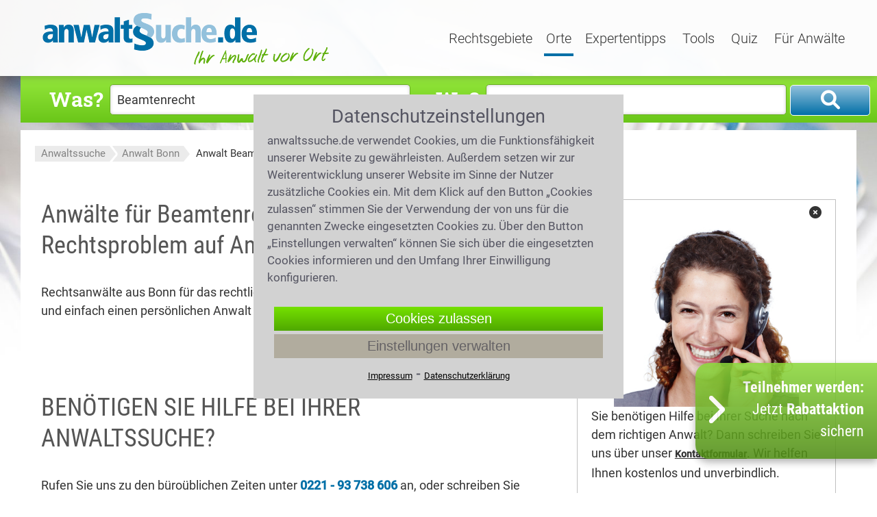

--- FILE ---
content_type: text/html;charset=UTF-8
request_url: https://www.anwaltssuche.de/aws/azc/rechtsanwalt_beamtenrecht_bonn.html
body_size: 9854
content:
<!DOCTYPE html>
<html lang="de">
    <head>
        <title>Anwälte für Beamtenrecht Bonn | Anwaltssuche.de</title>
            <link rel="canonical" href="https://www.anwaltssuche.de/aws/azc/rechtsanwalt_beamtenrecht_bonn.html">
        <meta name="author" content="anwaltssuche.de GmbH">
        <meta name="publisher" content="anwaltssuche.de GmbH">
        <meta name="copyright" content="(c) anwaltssuche.de GmbH 2005-2026">
        <meta name="description" content="Rechtsanwälte aus Bonn mit Fachgebiet Beamtenrecht. Wählen Sie schnell & einfach den Anwalt für Ihren Rechtsfall. Jetzt informieren!">
            <meta property="og:type" content="website"/><meta property="og:url" content="https://www.anwaltssuche.de/aws/azc/rechtsanwalt_beamtenrecht_bonn.html"/><meta property="og:title" content="Anwälte für Beamtenrecht Bonn | Anwaltssuche.de"/><meta property="og:description" content="Rechtsanwälte aus Bonn mit Fachgebiet Beamtenrecht. Wählen Sie schnell & einfach den Anwalt für Ihren Rechtsfall. Jetzt informieren!"/>
        <meta name="twitter:title" content="Anwälte für Beamtenrecht Bonn | Anwaltssuche.de" />
        <meta name="twitter:description" content="Rechtsanwälte aus Bonn mit Fachgebiet Beamtenrecht. Wählen Sie schnell & einfach den Anwalt für Ihren Rechtsfall. Jetzt informieren!"/>
        <meta name="twitter:site" content="https://www.anwaltssuche.de/aws/azc/rechtsanwalt_beamtenrecht_bonn.html" />
        <meta name="viewport" content="width=device-width, initial-scale=1.0">
        <link rel="shortcut icon" href="/aws/favicon.ico" type="image/x-icon">
        <script src="/aws/media/jquery/jquery-3.7.0.min.js"></script>
        <link href="/aws/media/css?f=base%7Csuchformular%7Cverteiler" rel="stylesheet" type="text/css">
        <link href="/aws/media/styles-2025-03-16-15-01-15.css" rel="stylesheet">
        <link href="/aws/media/fonts/fontawesome6.1.2/css/all.min.css" rel="stylesheet">
<link rel="apple-touch-icon" href="/aws/media/images/aws_touchicon_180.png" />
    </head>
    <body>
        <div id="container">
<header>
<div id="header">
    <div class="center-box">
        <div id="logo"><a href="https://www.anwaltssuche.de/" title="anwaltssuche"><img src="/aws/media/images/logo_anwaltssuche_424.png" alt="anwaltssuche" title="anwaltssuche" width="424" height="83"></a></div>
        <nav>
            <div id="navigation">
                <div id="nav-rechtsgebiete" tabindex="0" class="drop-down-button " onfocus="headOpenDropdown('#nav-rechtsgebiete')" onclick="headOpenDropdown('#nav-rechtsgebiete')">
                    Rechtsgebiete
                    <div class="drop-down-content">
                        <a class="drop-down-link" href="https://www.anwaltssuche.de/aws/azb/anwalt_arbeitsrecht.html">Arbeitsrecht</a>
                                <a class="drop-down-link" href="https://www.anwaltssuche.de/aws/azb/anwalt_erbrecht.html">Erbrecht</a>
                                <a class="drop-down-link" href="https://www.anwaltssuche.de/aws/azb/anwalt_familienrecht.html">Familienrecht</a>
                                <a class="drop-down-link" href="https://www.anwaltssuche.de/aws/azb/anwalt_mietrecht.html">Mietrecht</a>
                                <a class="drop-down-link" href="https://www.anwaltssuche.de/aws/azb/anwalt_sozialrecht.html">Sozialrecht</a>
                                <a class="drop-down-link" href="https://www.anwaltssuche.de/aws/azb/anwalt_strafrecht.html">Strafrecht</a>
                                <a class="drop-down-link" href="https://www.anwaltssuche.de/aws/azb/anwalt_verkehrsrecht.html">Verkehrsrecht</a>
                                <a class="drop-down-link" href="https://www.anwaltssuche.de/aws/azb/anwalt_zivilrecht.html">Zivilrecht</a>
                        <a class="drop-down-link" href='https://www.anwaltssuche.de/rechtsgebiete.htm'>Alle Rechtsgebiete</a>
                        <a class="drop-down-link" href='https://www.anwaltssuche.de/fachgebiete.htm'>Alle Fachgebiete</a>
                    </div>
                </div>
                <div id="nav-orte" tabindex="0" class="drop-down-button act" onfocus="headOpenDropdown('#nav-orte');" onclick="headOpenDropdown('#nav-orte');">
                    Orte
                    <div class="drop-down-content">
                        <a class="drop-down-link" href="https://www.anwaltssuche.de/aws/aza/anwalt_berlin.html">Berlin</a>
                        <a class="drop-down-link" href="https://www.anwaltssuche.de/aws/aza/anwalt_frankfurt_am_main.html">Frankfurt am Main</a>
                        <a class="drop-down-link" href="https://www.anwaltssuche.de/aws/aza/anwalt_hamburg.html">Hamburg</a>
                        <a class="drop-down-link" href="https://www.anwaltssuche.de/aws/aza/anwalt_koeln.html">Köln</a>
                        <a class="drop-down-link" href="https://www.anwaltssuche.de/aws/aza/anwalt_muenchen.html">München</a>
                        <a class="drop-down-link" href='https://www.anwaltssuche.de/rechtsanwaelte_nach_orten.htm'>Alle Orte</a>
                    </div>                       
                </div>
                <a class=""
                   href='https://www.anwaltssuche.de/aws/alle.artikel'
                   title='Expertentipps'
                   onfocus="$('.drop-down-content').hide();"
                   >
                    Expertentipps
                </a>
                <a class=""
                   href="https://www.anwaltssuche.de/kosten.htm"
                   onfocus="$('.drop-down-content').hide();"
                   >
                    Tools
                </a>
                <a class=""
                   href="https://www.anwaltssuche.de/juraquiz.htm"
                   onfocus="$('.drop-down-content').hide();"
                   >
                    Quiz
                </a>
                <div id="nav-anwaelte" tabindex="0" class="drop-down-button " onfocus="headOpenDropdown('#nav-anwaelte');" onclick="headOpenDropdown('#nav-anwaelte');">
                    Für Anwälte
                    <div class="drop-down-content">
                        <span tabindex="0" class="drop-down-link" onclick="showLogin()">Login</span>
                        <a class="drop-down-link" href='https://www.anwaltssuche.de/teilnahme.htm'>Jetzt teilnehmen</a>
                    </div>
                </div>
            </div>
        </nav>
    </div>
</div>
<div id="extranet_login" style="display: none; "></div>
<script>
    function headOpenDropdown(selector){
        $('.drop-down-content').hide();
        $(selector + ' > .drop-down-content').show(); 
        bindDropDownCloser();
    }
    function showLogin(){
        $('#extranet_login').load('https://www.anwaltssuche.de/loginpage.htm').show(); 
        window.setTimeout( function(){
            $('#nav-anwaelte').trigger('click');
        }, 50);
    }
    function toggleSuchknopf(){
        if( $('.suchbox-oben').is(':visible') && $('html, body').scrollTop() === 0){
            $('.suchbox-oben').hide();
        } else {
            $('.suchbox-oben').show(); 
            kms.scrollTop();
        }
    }
</script>
<div id="header-mobile" class="mobile-show-767">
    <div class="nav-mobil" onclick="$('#container').toggleClass('mob-nav-open')"></div>
    <div class="logo-mobile"><a href="https://www.anwaltssuche.de/"><img src="/aws/media/images/logo_mobile.png" alt="anwaltssuche" title="anwaltssuche"></a></div>
        <div class="suchknopf" onclick="toggleSuchknopf()">Suche</div>
</div>
</header>
            <div id="main" class="anwalt_suchseiten">
                <div class="center-box">
<aside>
    <div class="suchbox-oben">
        <form id="suchen" method="get" action="/aws/suchen.anz" onsubmit="return checkSubmit($(this))">
            <div class="form-row waswo">
                <label for="suchen_was">Was?</label>
                <input value="Beamtenrecht" type="text" placeholder="Rechtsgebiet,Fachanwalt" id="suchen_was" name="was" class="text" autocomplete="off">
            </div>
            <div class="form-row waswo">
                <label for="suchen_wo">Wo?</label>
                <input value="Bonn..." type="text" placeholder="Plz, Ort" id="suchen_wo" name="wo" class="text" autocomplete="off">
            </div>
            <div class="form-row submit">
                <button class="bt-suche" title="Suchen" onclick="submitSuchformular('suchen')"></button>
            </div>
            <div class="clr"></div>	
        </form>
    </div>
</aside>
<script>
    function init_suchformular(){
        $('#suchen_wo').keyup(vorschlagKeyup);
        $('#suchen_wo').keydown(vorschlagKeydown);
        $('#suchen_wo').click(vorschlagClick);
        $('#suchen_was').keyup(vorschlagKeyup);
        $('#suchen_was').keydown(vorschlagKeydown);
        $('#suchen_was').click(vorschlagClick);
        if(init_suchformular.onload){
            init_suchformular.onload();
        }
    }
    init_suchformular.onload = window.onload;
    window.onload = init_suchformular;
</script>    
                    <div id="min-height"></div>
                    <div id="breadcrumbs">
    <nav>
        <div class="breadcrumb">
            <ol>
                    <li style="display: inline;">
                                <span class="left-breadcrumb"></span><a href="https://www.anwaltssuche.de/" title="Anwaltssuche">Anwaltssuche</a>
                    </li>
                    <li style="display: inline;">
                                <span class="pfeil-breadcrumb"></span><a href="https://www.anwaltssuche.de/aws/aza/anwalt_bonn.html" title="Anwalt Bonn">Anwalt Bonn</a>
                    </li>
                    <li style="display: inline;">
                                <span class="pfeil-breadcrumb-re"></span><a class="act" href="https://www.anwaltssuche.de/aws/azc/rechtsanwalt_beamtenrecht_bonn.html" title="Anwalt Beamtenrecht Bonn">Anwalt Beamtenrecht Bonn</a>
                    </li>
            </ol>
            <script type="application/ld+json" >
                {"@context":"http://schema.org","@type":"BreadcrumbList","itemListElement":[{"@type":"ListItem","position":1,"item":{"@type":"WebPage","@id":"https://www.anwaltssuche.de/","name":"Anwaltssuche"}},{"@type":"ListItem","position":2,"item":{"@type":"WebPage","@id":"https://www.anwaltssuche.de/aws/aza/anwalt_bonn.html","name":"Anwalt Bonn"}},{"@type":"ListItem","position":3,"item":{"@type":"WebPage","@id":"https://www.anwaltssuche.de/aws/azc/rechtsanwalt_beamtenrecht_bonn.html","name":"Anwalt Beamtenrecht Bonn"}}]}
            </script>
        </div>
    </nav>
                    </div>
                    <div class="wrapper">
                        <div id="content">
<div class='contentbox' >
                <main>
                    <article>
                        <h1>Anwälte für Beamtenrecht in Bonn für Ihr Rechtsproblem auf Anwaltssuche finden</h1>
                        <p>
                            Rechtsanwälte aus Bonn für das rechtliche Fachgebiet Beamtenrecht. 
                            Wählen Sie schnell und einfach einen persönlichen Anwalt für Ihren Rechtsfall.
                            <br><br>
                         </p>
                        <aside>
                            <br>
                            <br>
<div id="suchhilfe" class="hl2c">Benötigen Sie Hilfe bei Ihrer Anwaltssuche?</div>
<p>Rufen Sie uns zu den b&uuml;ro&uuml;blichen Zeiten unter <a href="tel:+4922193738606"><strong>0221 - 93 738 606</strong></a> an, oder schreiben Sie uns &uuml;ber das <strong>Kontaktformular</strong>! Wir rufen Sie gerne zur&uuml;ck.</p>
<style>input[name='txt_link']{display: none;}</style>
<form class="form-kontakt form-suchhilfe" name="kontakt" method="post" action="/aws/kontaktsuchhilfe.sendmail">
    <div class="form-row">
        <label class="mobile-hidden-479">Vorname *</label>
        <input class="text" type="text" name="vorname" placeholder="(Vorname)" required>
    </div>
    <div class="form-row">
        <label class="mobile-hidden-479">Nachname *</label>
        <input class="text" type="text" name="nachname" placeholder="(Nachname)" required>
    </div>
    <div class="form-row">
        <label class="mobile-hidden-479">Postleitzahl *</label>
        <input class="text" type="text" name="plz" placeholder="(Postleitzahl)" required>
    </div>
    <div class="form-row">
        <label class="mobile-hidden-479">Ort *</label>
        <input class="text" type="text" name="ort" placeholder="(Ort)" required>
    </div>
    <div class="form-row">
        <label class="mobile-hidden-479">Telefon *</label>
        <input class="text" type="tel" name="telefon" placeholder="(Telefon)" required>
    </div>
    <div class="form-row">
        <label class="mobile-hidden-479">E-Mail *</label>
        <input class="text" type="email" name="email" placeholder="(E-Mail)" required>
    </div>
    <div class="form-row">
        <label>Nachricht</label>
        <textarea class="textarea" id="suchhilfe_body" name="body" placeholder="(Bitte schildern Sie hier kurz Ihren Fall, damit wir Ihnen schneller helfen können.)" required></textarea>
        <input class="text" type="text" name="txt_link" placeholder="(Link)" value="https://...">
    </div>
    <input class="bt-submit" type=submit value="Anfrage senden">
</form>
<script>document.getElementsByName("txt_link").forEach((e) => {e.value=''})</script>
<style>
    .buttonbar_bottom_mobile {
        box-sizing: border-box;
        top: calc(100% - 60px);
        left: 0;
        width: 100%;
        z-index: 20;
        position: fixed;
        transition: 0.8s;
        display: flex;
        flex-flow: column;
        gap: 20px;
        padding: 10px 20px 10px 20px;
        background-color: white;
        border: none;
    }
    .buttonbar_bottom_mobile_overlay {
        display: none;
        position: fixed;
        width: 100%;
        height: 100%;
        top: 0;
        left: 0;
        right: 0;
        bottom: 0;
        background-color: rgba(0,0,0,0.5);
        z-index: 19;
    }    
    .bt_bottom_mobile {
        height: 40px;
        background: linear-gradient(to bottom,rgba(149,232,60,1) 0%,rgba(106,198,25,1) 100%);
        opacity: 85%;
        border-radius: 4px;
        color: white;
        display: flex;
        gap: 15px;
        justify-content: center;
        align-items: center;
        cursor: pointer;
        font-size: 19px;
        line-height: 22px;
        font-weight: 500;
    }
    .bt_bottom_mobile a {
        color: white;
        font-weight: 500;
        font-size: 19px;
    }
    .bt_bottom_text {
        display: flex;
        flex-flow: row;
        gap: 6px;
        font-size: 20px;
        line-height: 28px;
    }
    .bt_bottom_text div:nth-child(1) {
        width: 70%;
    }
    .bt_bottom_text div:nth-child(2) {
        width: 30%;
    }
    .bt_bottom_text img {
        width: 100%;
    }
    .bt_bottom_closer {
        curosr: pointer; 
        font-size: 1.7em; 
        line-height: 2; 
        color: #034e96;
    }
    @media only screen and (min-width: 480px) {
        .buttonbar_bottom_mobile,
        buttonbar_bottom_mobile_overlay {
            display: none;
        }
    }
</style>
<div class="buttonbar_bottom_mobile_overlay"></div>
<div class="buttonbar_bottom_mobile">
            <div class="bt_bottom_mobile" onclick="telefonHilfe()">
                <span>Hilfe zur Anwaltssuche</span>
            </div>
</div>
<script>
    function telefonHilfe(){
        buttonBarDown();
        $('html, body').animate({ scrollTop: ($('#suchhilfe').offset().top - 60)}, 'slow');
    }
    function buttonBarUp(){
        if($('.buttonbar_bottom_mobile').is(':visible')){
            $('.buttonbar_bottom_mobile_overlay').show();
            $('.buttonbar_bottom_mobile').css({
                top: '33%',
                border: '1px solid black'
            });
        }
    }
    function buttonBarDown(){
        $('.buttonbar_bottom_mobile_overlay').hide();
        $('.buttonbar_bottom_mobile').css({
            top: 'calc(100% - 60px)',
            border: 'none'
        });
    }
</script>
                            <br>
                            <div class="trennlinie"></div>
                            <br>
<div class="box-exptipp redaktion ">
            <div class="box-artikelbild">
                <a href="/aws/scheidungsrecht_wichtige_infos_in_der_ehekrise_3168.artikel" title="Scheidung: Was gibt es beim Ehe-Aus zu beachten?">
                    <img data-src="/aws/scheidungsrecht_wichtige_infos_in_der_ehekrise_3168-3168_1998.jpeg?d=450,0" alt="Scheidung: Was gibt es beim Ehe-Aus zu beachten?" class="lazyload">
                </a>
                <span class="caption-exptipp mobile-hidden-767">&copy; freepik - mko</span>
            </div>
    <div class="box-artikelbody">
        <div class="box-artikelinfo">
            Expertentipp vom
            19.01.2026
                 <span class="gelesen-hint">(8155 mal gelesen)</span>
        </div>
        <div class="box-artikelhead ">
            <a href="/aws/scheidungsrecht_wichtige_infos_in_der_ehekrise_3168.artikel" title="Scheidung: Was gibt es beim Ehe-Aus zu beachten?">
                Scheidung: Was gibt es beim Ehe-Aus zu beachten?
            </a>
        </div>
        <div class="box-artikeltext">
            <p>
                        Wenn eine Ehe vor dem Aus steht, sind für die Ehepartner damit nicht nur viele Emotionen, sondern auch wirtschaftlichen Konsequenzen verbunden und sie sehen sich auch mit vielen rechtlichen Fragen konfrontiert. Unter welchen Voraussetzungen wird eine Ehe geschieden? In welchen Fällen muss das Trennungsjahr nicht eingehalten werden? Wie läuft das Scheidungsverfahren ab? Wie schnell geht das? Was kostet eine Scheidung? Und werden Scheidungen im Ausland auch in Deutschland anerkannt?
                    <i>(Checkliste Scheidungsrecht)</i>
                    <span class="podcast-hint">Podcast <img src="/aws/media/images/micro.png" alt="podcast"></span>
            </p>
<div class="sterne">
                <img src="/aws/media/images/stern_xl.png" alt="Stern">
                <img src="/aws/media/images/stern_xl.png" alt="Stern">
                <img src="/aws/media/images/stern_xl.png" alt="Stern">
                <img src="/aws/media/images/stern_grau_xl.png" alt="Stern grau">
                <img src="/aws/media/images/stern_grau_xl.png" alt="Stern grau">
    <span class="text-15px">
        3.9 / 
    <b>5</b>
    (567 Bewertungen)</span>
</div>
        </div>
    </div>
</div>
            <div class="trennlinie"></div>
<div class="box-exptipp redaktion ">
            <div class="box-artikelbild">
                <a href="/aws/patchwork-familien_wer_erbt_von_wem_2706.artikel" title="Patchwork-Familien: Wer erbt von wem?">
                    <img data-src="/aws/patchwork-familien_wer_erbt_von_wem_2706-2706_992.jpeg?d=450,0" alt="Patchwork-Familien: Wer erbt von wem?" class="lazyload">
                </a>
                <span class="caption-exptipp mobile-hidden-767">&copy; freepik - mko</span>
            </div>
    <div class="box-artikelbody">
        <div class="box-artikelinfo">
            Expertentipp vom
            16.01.2026
                 <span class="gelesen-hint">(16828 mal gelesen)</span>
        </div>
        <div class="box-artikelhead ">
            <a href="/aws/patchwork-familien_wer_erbt_von_wem_2706.artikel" title="Patchwork-Familien: Wer erbt von wem?">
                Patchwork-Familien: Wer erbt von wem?
            </a>
        </div>
        <div class="box-artikeltext">
            <p>
                        Patchwork-Familien sind längst Alltag: Partner bringen Kinder aus früheren Beziehungen mit, gründen neue Familien und übernehmen füreinander Verantwortung. Was im täglichen Leben oft harmonisch geregelt ist, wird im Erbfall jedoch schnell zur rechtlichen und emotionalen Herausforderung. Wer erbt von wem in Patchwork-Familien? Und wie können Patchwork-Familien ihren Nachlass fair regeln?
            </p>
<div class="sterne">
                <img src="/aws/media/images/stern_xl.png" alt="Stern">
                <img src="/aws/media/images/stern_xl.png" alt="Stern">
                <img src="/aws/media/images/stern_xl.png" alt="Stern">
                <img src="/aws/media/images/stern_grau_xl.png" alt="Stern grau">
                <img src="/aws/media/images/stern_grau_xl.png" alt="Stern grau">
    <span class="text-15px">
        4.0 / 
    <b>5</b>
    (1862 Bewertungen)</span>
</div>
        </div>
    </div>
</div>
                        </aside>
                    </article>
                </main>
</div>
<aside>
    <div class="link-teilnahme">
        <a href="https://www.anwaltssuche.de/teilnahme.htm" style="width: 265px;"><span><b>Teilnehmer werden:</b><br class="firstbreak">Jetzt <b>Rabattaktion</b> <br>sichern</span></a>
    </div>
    <script>
        function hideTeilnahme(){
            if($(window).width() > 767){
                $('.link-teilnahme a').css({right:-195});
                $('.link-teilnahme a').click(function(){
                    if($('.link-teilnahme a').css('right') != '0px'){
                        $('.link-teilnahme a').css({right:0});
                        return false;
                    }
                });
                setTimeout(hideTeilnahme, 10000);
            }        
        }
        setTimeout(hideTeilnahme, 10000);
    </script>
</aside>
                        </div>
                        <div id="right" class="">
<nav>
    <div id='telefonhilfe' class="box-telefonhilfe">
        <span class="headline-box-re"></span>
        <div class="content-box-re">
<div id="telefonhilfe"> 
    <div style="border: 1px solid #c0c0c0; padding: 5px 20px 10px 20px; display: flex; flex-flow: column; align-items: center; gap: 15px;">
        <div style="width: 100%; text-align: right;"><i class="fa-solid fa-circle-xmark" onclick="$('#telefonhilfe').hide()"></i></div>
        <img src="/aws/media/images/hilfe_anwaltsuche.jpg" style="width:270px;aspect-ratio:auto 14/9" alt="">
        <p> Sie benötigen Hilfe bei Ihrer Suche nach dem richtigen Anwalt? Dann schreiben Sie uns über unser <span style="font-size: 0.8em; font-weight:bold; text-decoration:underline;cursor:pointer;" onclick="telefonHilfe()">Kontaktformular</span>. Wir helfen Ihnen kostenlos und unverbindlich. </p>
    </div>
</div>
<style>
    .box-telefonhilfe {
        margin: 0;
        padding: 0;
    }
    .sticky {
        position: fixed;
        bottom: 0;
        z-index: 1000;
    }
</style>                
<script>
    const target = document.getElementById('telefonhilfe');
    const stickyOffset = target.offsetTop + 300;
    if(window.innerWidth > 1023){
        window.addEventListener('scroll', () => {
            if (window.pageYOffset > stickyOffset) {
                let width = document.getElementById('right').offsetWidth
                target.classList.add('sticky');
                target.style.width = width + 'px';
            } else {
              target.classList.remove('sticky');
              target.style.width = '';
            }
        });
    }
</script>         
        </div>
    </div>
</nav>
<aside>
    <div class="box-rechts" style='font-size: 27px; color: gray; font-style: italic;'>
        Erklärvideo:<br> <b>Marketing für Anwälte</b><br><br>
        <a class="plain" href="https://www.anwaltssuche.de/teilnahme.htm"><img src="/aws/media/teilnahme/video-600.jpg" alt="Marketing für Anwälte" style="width:90%"></a>
    </div>
</aside>
<nav>
    <div class="box-rechts">
        <a href="/aws/azb/anwalt_beamtenrecht.html"
           title="Anwalt Beamtenrecht">
            Anwalt Beamtenrecht
        </a>
        <a href="/aws/aza/anwalt_bonn.html"
           title="Anwalt Bonn">
            Anwalt Bonn
        </a>
    </div>
</nav>
                        </div>
                        <div class="clr"></div>
                    </div>
                </div>
            </div>
<footer>
<div id="footer">
    <div class="center-box">
        <div class="footer-box box-links mobile-hidden-767">
            <div class="copyright">
                &copy; anwaltssuche.de 2005 - 2026
            </div>
            <div class="ft-text">Ein Unternehmen von</div>
            <div class="logo-ovs"><img src="/aws/media/images/ovs_logo_xl.png" width="186" height="42" alt="Logo Verlag Dr. Otto Schmidt KG"></div>
        </div>
        <div class="footer-wrapper">
            <div class="footer-box box-1">
                <ul>
                    <li><a href="https://www.anwaltssuche.de/" title="Anwaltssuche">Anwaltssuche</a></li>  
                    <li><a href="https://www.anwaltssuche.de/rechtsgebiete.htm">Rechtsgebiete</a></li>
                    <li><a href="https://www.anwaltssuche.de/rechtsanwaelte_nach_orten.htm">Orte</a></li>                    
                    <li><a href="https://www.anwaltssuche.de/kanzleien.htm">Kanzleien</a></li>                    
                </ul>
                <div class="clr"></div>
            </div>		
            <div class="footer-box box-2">
                <ul>
                    <li><a href="https://www.anwaltssuche.de/aws/alle.artikel">Expertentipps</a></li>
                    <li><a href="https://www.anwaltssuche.de/kosten.htm">Kosten & Service</a></li>       
                    <li><a href="https://www.anwaltssuche.de/teilnahme.htm">Teilnahmeinfos</a></li>
                    <li><a href="https://www.facebook.com/anwaltssuche" rel="noopener noreferrer">Facebook</a></li>
                </ul>
            </div>
            <div class="footer-box box-3">
                <ul>
                    <li><a href="https://www.anwaltssuche.de/impressum.htm">Impressum</a></li>
                    <li><a href="https://www.anwaltssuche.de/datenschutz.htm">Datenschutzerklärung</a></li>
                    <li><a href="https://www.anwaltssuche.de/kontakt.htm">Kontakt</a></li>
                </ul>
                <div class="clr"></div>
            </div>
        </div>
        <div class="footer-logo-mobile mobile-show-767">
            <div class="ft-mobile-wrap">
                <div class="ft-text-mobile">Ein Unternehmen von</div>
                <div class="logo-ovs-mobile"><img src="/aws/media/images/ovs_logo_xl.png" width="186" height="42" alt="Logo Verlag Dr. Otto Schmidt KG"></div>
            </div>
        </div>
        <div class="totop" onclick="kms.scrollTop()"><span></span></div>
    </div>
</div> <!-- END Footer -->
</footer>
        </div>
<script>
(function () {
    var prev_onload = window.onload || function() {};
    window.onload = function () {
        prev_onload();
        $.cachedScript = function (url, options) {
            options = $.extend(options || {}, {
                dataType: "script",
                cache: true,
                url: url
            });
            return $.ajax(options);
        };
        $.cachedScript("https://www.anwaltssuche.de/aws/media/jquery/jqueryui/1.13.1/jquery-ui.min.js")
        .done(function( script, textStatus ) {
            if(window.onjqueryui){
                window.onjqueryui();
            }
        });
        loadCss('https://www.anwaltssuche.de/aws/media/jquery/jqueryui/1.13.1/themes/smoothness/jquery-ui.min.css', 'all', $('meta').last());
        loadCss('https://www.anwaltssuche.de/aws/media/print.css', 'print');
    };
})();
function loadCss(href,media, afterElement){
    var link = $('<link>')
      .attr({
          type: 'text/css',
          rel: 'stylesheet',
          media: media,
          href: href
      });
      if (afterElement) {
          link.insertAfter(afterElement);
      } else {
          link.appendTo('head');
      }
}
</script>
<script src="/aws/suchen/_vorschlag_js.jsp" async></script>
<script src="/aws/media/js/handler.js?v=20240107" async></script>
<script>
function jo(c,a,l,v,referrer){
    var opts = {c:c,a:a,l:l,v:v,r:referrer || document.referrer,u:navigator.userAgent};
    $.ajax({url:'https://www.anwaltssuche.de/aws/track.pd',type:'POST',cache:false,data:{q: JSON.stringify(opts)}});
}
var kms = {
    scrollTo : function(selector){
        $('html, body').animate({ scrollTop: ($(selector).offset().top - 150)}, 'slow');
    },
    scrollTop : function(){
        $('html, body').animate({scrollTop: 0}, 500);
    },
    highlight : function(selector){
        var bg = $(selector).css('backgroundColor');
        $(selector).animate({backgroundColor:'#f99'}, 2000);
        $(selector).animate({backgroundColor:bg}, 2000);
    },
    suchenPRG : function(name1,value1,name2,value2){
        $("<form action='https://www.anwaltssuche.de/suchenprg.htm' method='post'><input type=hidden name='"+name1+"' value='"+value1+"'><input type=hidden name='"+name2+"' value='"+value2+"'></form>").appendTo('body').submit();
    }
};
var dropDownCloser = function(event){
    if( $(event.target).hasClass('drop-down-link') == false ){
        event.preventDefault();
        $('.drop-down-content').hide();
        window.setTimeout( function(){ 
            $(document).unbind( 'click', dropDownCloser );
        }, 200 );
    }
}
function bindDropDownCloser(){
    window.setTimeout( function(){ 
        $(document).bind( 'click', dropDownCloser ); 
    }, 200 );
}
function youtubeVideo(targetId,videoId){
    var script_tag = document.getElementById('youtube-script')
    if(script_tag === null){
        script_tag = document.createElement('script');
        script_tag.id  = "youtube-script";
        script_tag.src = "https://www.youtube.com/iframe_api";
        var firstScriptTag = document.getElementsByTagName('script')[0];
        firstScriptTag.parentNode.insertBefore(script_tag, firstScriptTag);
        window.onYouTubeIframeAPIReady = function(){
            var player = new YT.Player(targetId, {
                width: '100%',
                videoId: videoId,
                playerVars: {
                    rel: 0
                },
                events: {
                    'onReady': function(event){
                        event.target.playVideo();
                    },
                    'onStateChange': function(event){
                    }
                }
            });
        };
    } else {
        var player = new YT.Player(targetId, {
            width: '100%',
            videoId: videoId,
            playerVars: {
                rel: 0
            },
            events: {
                'onReady': function(event){
                    event.target.playVideo();
                },
                'onStateChange': function(event){
                }
            }
        });
    }
}
</script>
<div id="overlay" onclick="modal.close();" style="display:none;"></div>
<div id="modal-window" style="display:none;">
    <div class="headline"></div>
    <div id="modal-inner"></div>
    <span class="bt-schliessen" onclick="modal.close();">schließen</span>
</div>
<script>
    window.modal = {
        close: function () {
            $("#overlay,#modal-window").hide();
        },
        open: function (headline, content) {
            var w = $(window);
            var elem = $("#modal-window");
            elem.find(".headline").html(headline);
            elem.find("#modal-inner").html(content);
            $("#overlay,#modal-window").show();
            elem.css({margin: 0}) /* margins are causing wrong positioning */
                .css({
                        top: ((w.height() - elem.outerHeight()) / 2) + w.scrollTop(),
                        left: ((w.width() - elem.outerWidth())  / 2) + w.scrollLeft()
                });
        }
    };
</script>    
<style>
    #cookiebanner {
        background-color: #d2d2d2;
        color: #383847cf;
        display: flex;
        flex-flow: column;
        max-height: calc(100% - 100px);
        max-width: 500px;
        position: fixed;
        top: 50%;
        left: 50%;
        right: auto;
        bottom: auto;
        -webkit-transform: translate3d(-50%, -50%, 9999990px);
        transform: translate3d(-50%, -50%, 9999990px);
        z-index: 9999990;
        width: 95%;
        padding: 20px;
    }
    #cookiebanner .cookietext {
        font-size: 15px;
        line-height: 22px;
        hyphens: auto;
        margin-bottom: 30px;
    }
    #cookiebanner .cookietext .cookietext-ueberschrift {
        text-align: center;
        font-size: 27px;
        margin-bottom: 10px;
    }
    #cookiebanner .cookieauswahl {
        font-size: 14px;
        display: flex;
        flex-flow: row nowrap;
        justify-content: center;
    }
    #cookiebanner .cookie-links {
        text-align: center;
    }
    #cookiebanner  a {
        text-decoration: underline;
        color: black;
        font-size: 13px;
    }
    #cookiebanner .checkbox_image {
        display: inline-block;
        cursor: pointer;
        height: 20px;
        width: 20px;
        margin-left: 0px;
        margin-right: 20px;
        position: relative;
        top: 0.2em;
        background-image: url(/aws/media/checkbox-transparent.gif);
    }
    #cookiebanner .checkbox_image.checkbox_checked {
        background-position: left bottom;
    }
    #cookiebanner .checkbox_image.checkbox_unchecked {
        background-position: left top;
    }
    #cookiebanner .cookiebuttons {
        margin: 10px;
        display: flex;
        flex-flow: column;
        justify-content: center;
    }
    #cookiebanner .button-zustimmen {
        padding: 2px 20px;
        font-weight: 400;
        font-size: 20px;
        line-height: 31px;
        border: none;
        background: linear-gradient(to bottom,rgb(117, 225, 0) 0%,rgb(79, 168, 0) 100%);
        color: white;
        white-space: nowrap;
        cursor: pointer;
    }
    #cookiebanner .button-mehr-erfahren {
        padding: 2px 20px;
        font-weight: 400;
        font-size: 20px;
        line-height: 31px;
        border: none;
        background-color: #b1ac9e;
        color: #2727368c;
        white-space: nowrap;
        cursor: pointer;
        margin-top: 5px;
    }      
    #cookie_overlay {
        position: fixed;
        width: 100%;
        height: 100%;
        top: 0;
        left: 0;
        right: 0;
        bottom: 0;
        background-color: rgba(0,0,0,0.5);
        z-index: 99;
    }
    #cookie-einstellungen-wrapper {
        display: none;
        position: absolute;
        top: 30px;
        left: 0;
        width: 100%;
        height: calc(100% - 40px);
        background-color: #dddddd;
        padding: 0px 30px 10px 30px;
        box-sizing: border-box;
    }
    .cookie-einstellungen .cookie-einstellungen-ueberschrift {
        text-align: center;
        font-size: 20px;
        margin-top: 10px;
        margin-bottom: 10px;
        display: flex; 
        flex-flow: row nowrap;
    }
    .cookie-einstellungen .cookie-einstellungen-ueberschrift > div:first-child {
        width: 95%;
    }
    .cookie-einstellungen .cookie-einstellungen-ueberschrift > div:nth-child(2) {
        color: #9f9f9f;
    }
    .cookie-einstellungen .cookie-einstellungen-text {
        font-size: 12px;
        line-height: 16px;
        margin-bottom: 10px;
        text-align: left;
    }
    #cookie-erklaerung {
        font-size: 15px;
        line-height: 19px;
        display: none;
        max-width: 640px;
        margin-top: 5px;
        border-top: 2px solid white;
    }
    #cookie-erklaerung div.cookie-erklaerung_ueberschrift {
        padding: 10px 5px 5px 5px;
        font-size: 15px;
        font-weight: bold;
        letter-spacing: 2px;
    }
    #cookie-erklaerung div.cookie-erklaerung_single {
        padding: 5px;
        border-bottom: 1px solid white;
    }
    #cookie-erklaerung div.cookie-erklaerung_single:last-child {
        border-bottom: none;
    }
    #cookie-erklaerung > div:last-child {
        margin-top: 10px;
        text-align: center;
    }
    .details {
        display: inline-block;
        color: white;
        cursor: pointer;
        height: 20px;
        padding-left: 22px;
        margin-left: 18px;
        margin-right: 0px;
        position: relative;
        top: 0.2em;
        background: url(/aws/media/images/info.svg) 0px 2px/18px 18px no-repeat;
    }
    @media only screen and (min-width: 640px){
        #cookiebanner .cookietext {
            max-width: 1024px;
            font-size: 17px;
            line-height: 25px;
        }
        #cookiebanner .cookiebuttons {
            margin-top: 0px;
        }
    }
</style>
<div id="cookiebanner">
    <div class="cookietext">
        <div class="cookietext-ueberschrift">Datenschutzeinstellungen</div>
        anwaltssuche.de verwendet Cookies, um die Funktionsfähigkeit unserer Website zu gewährleisten. Außerdem 
        setzen wir zur Weiterentwicklung unserer Website im Sinne der Nutzer zusätzliche Cookies ein.
        Mit dem Klick auf den Button &bdquo;Cookies zulassen&ldquo; stimmen Sie der Verwendung der von uns für die genannten Zwecke 
        eingesetzten Cookies zu. Über den Button &bdquo;Einstellungen verwalten&ldquo; können Sie sich über die eingesetzten Cookies 
        informieren und den Umfang Ihrer Einwilligung konfigurieren.
    </div>
    <div class="cookiebuttons">
        <button class="button-zustimmen"     onclick="zustimmen();">Cookies zulassen</button>
        <button class="button-mehr-erfahren" onclick="mehrErfahren();">Einstellungen verwalten</button>
    </div>
    <div class="cookie-links">
        <a href="https://www.anwaltssuche.de/impressum.htm">Impressum</a> &hybull; <a href="https://www.anwaltssuche.de/datenschutz.htm">Datenschutzerklärung</a>
    </div>
    <div id='cookie-einstellungen-wrapper'>
        <div class='cookie-einstellungen'>
            <div class="cookie-einstellungen-ueberschrift">
                <div>Datenschutz Einstellungen</div>
                <div style="cursor: pointer;" onclick="$('#cookie-einstellungen-wrapper').hide()">X</div>
            </div>
            <div class="cookie-einstellungen-text">
                Dieses Tool hilft Ihnen die verwendeten Cookies auf dieser Webseite auszuwählen.
            </div>
            <div style="display: flex; flex-flow: column;">
                <div style="display: flex; flex-flow: row; margin-bottom: 5px;">
                    <div id="tech_cookies" class="checkbox_image checkbox_checked"></div> 
                    <div style="font-weight: 500;">Notwendig</div>
                </div>
                <div class="cookie-einstellungen-text" style="margin-bottom: 10px;">
                    <b>AWSSESSIONID</b>: eindeutiger Sitzungs&shy;bezeichner von anwaltssuche.de, um zusammengehörige Anfragen eines Benutzers 
                    anonymisiert zu erkennen. Wird beim Beenden der Browser&shy;sitzung gelöscht. <b>tech_cookies</b>, <b>stat_cookies</b>: wird von anwaltssuche.de zum
                    Abspeichern der Datenschutz&shy;einstellungen des Benutzers verwendet. Wird nach 10 Tagen gelöscht.
                </div>
                <div style="display: flex; flex-flow: row; margin-bottom: 5px;">
                    <div id="stat_cookies" class="checkbox_image checkbox_unchecked" onclick="statistiken()"></div> 
                    <div style="font-weight: 500;">Statistiken</div>
                </div>
                <div class="cookie-einstellungen-text" style="margin-bottom: 10px;">
                    <b>_ga</b> wird von Google Analytics verwendet, um Besucher der Website zu unterscheiden. Wird nach 2 Jahren gelöscht.
                    <b>_gat</b> wird von Google Analytics verwendet, um die Anforderungsrate einzuschränken. Wird nach 1 Tag gelöscht.
                    <b>_gid</b> wird von Google Analytics verwendet, um Besucher der Website zu unterscheiden. Wird nach 1 Tag gelöscht.
                </div>
                <div style="margin-bottom: 20px; display: flex; flex-flow: column; justify-content: center;">
                    <button class="button-zustimmen"  onclick="cookiebanner_ok();">Zustimmen</button>
                </div>
            </div>
        </div>
    </div>
</div>
<script>
    function statistiken(){
        if($('#stat_cookies').hasClass('checkbox_checked')){
            $('#stat_cookies').removeClass('checkbox_checked');
            $('#stat_cookies').addClass('checkbox_unchecked');
        } else {
            $('#stat_cookies').removeClass('checkbox_unchecked');
            $('#stat_cookies').addClass('checkbox_checked');
        }
    }
    function mehrErfahren(){
        $('#cookie-einstellungen-wrapper').show(); 
    }
    function zustimmen(){
        $('#stat_cookies').removeClass('checkbox_unchecked');
        $('#stat_cookies').addClass('checkbox_checked');
        cookiebanner_ok();
    }
    function cookiebanner_ok() {
        var d = new Date();
        var days = 10;
        d.setTime(d.getTime() + (days * 24 * 60 * 60 * 1000));
        document.cookie = "tech_cookies=OK; expires=" + d.toUTCString() + "; path=/; Secure";
        if($('#stat_cookies').hasClass('checkbox_checked')){
            jo('COOKIES','ALLE',null,null)
            document.cookie = "stat_cookies=OK; expires=" + d.toUTCString() + "; path=/; Secure";
            window.location.reload();
        } else {
            jo('COOKIES','NOTWENDIG',null,null)
            document.cookie = 'stat_cookies=NOK; expires=' + d.toUTCString() + '; path=/; Secure';
        }
        $('#cookiebanner').detach();
    }
    function toggleErklaerung(){
        if($('#cookie-erklaerung').is(':hidden')){
            jo('COOKIES','ERKLAERUNG',null,null);
            $('#cookie-erklaerung').show(); 
            $('#cookiebanner').css( { 
                height: 300
            });
            $('#cookiebanner').animate( { 
                scrollTop: $('#cookie-erklaerung').position().top
            }, 1000);
        } else {
            $('#cookie-erklaerung').hide(); 
            $('#cookiebanner').css( { 
                height: 'auto'
            });
        }
    }
</script>
    <script>
        var tech_cookies = document.cookie.match('(tech_cookies)=(OK)');
        tech_cookies = tech_cookies ? tech_cookies.pop() : '';
        if (tech_cookies === 'OK') {  
            document.getElementById("cookiebanner").outerHTML = "";
        }
    </script>
        <script src="/aws/media/js/lazysizes.min.js" async></script>
        <script id="dacs" src="https://download.digiaccess.org/digiaccess" defer></script> 
    </body>
</html>


--- FILE ---
content_type: text/css
request_url: https://www.anwaltssuche.de/aws/media/styles-2025-03-16-15-01-15.css
body_size: 17034
content:
/************************************************************************/
/*********      G E N E R E L L E   D E F I N I T I O N E N      ********/
/************************************************************************/

/* GOOGLE FONTS:

    Roboto
    -------
    Light 300
    Normal 400
    Normal 400 Italic
    Medium 500
    Bold 700

    Roboto Slab
    ------------
    Bold 700

    Roboto Condensed
    -----------------
    Normal 400
    Bold 700
*/

/* ################## -> siehe auch Inline-Styles ################## */

@font-face {
    font-family:'FontAwesome';
    src:url('fonts/FontAwesome/fontawesome-webfont.eot?v=4.6.1');
    src:url('fonts/FontAwesome/fontawesome-webfont.eot?#iefix&v=4.6.1') format('embedded-opentype'),
        url('fonts/FontAwesome/fontawesome-webfont.woff2?v=4.6.1') format('woff2'),
        url('fonts/FontAwesome/fontawesome-webfont.woff?v=4.6.1') format('woff'),
        url('fonts/FontAwesome/fontawesome-webfont.ttf?v=4.6.1') format('truetype'),
        url('fonts/FontAwesome/fontawesome-webfont.svg?v=4.6.1#fontawesomeregular') format('svg');
    font-weight:normal;
    font-style:normal;
    font-display: swap;
}

a {
    color: #006fa7;
    text-decoration: none;
}
b {
    font-weight: 700;
}
i {
    font-weight: 400;
    font-style: italic;
}

strong a {
    font-weight: 700;
}
a:hover {
    text-decoration:underline;
}

/* ################## -> siehe auch Inline-Styles ################## */

a img, p a img {
    border:none;
}

input[placeholder], textarea[placeholder],[placeholder], *[placeholder] {
    color: #333;
    opacity: 1 !important;
}

/* Bl�ttern */
.blaettern_step {
    display: inline-block;
    text-align: center;
    padding: 0px 3px;
    margin: 0px 6px;
    border: 1px solid #006fa7;
    border-radius: 3px;
    box-shadow: 0px 0px 2px 2px #ccc;
    min-width: 20px;
}
.this_step {
    background-color: #006fa7;
    color: white;
}

/*********        G L O B A L E  L A Y O U T B O X E N         **********/
@media only screen and (min-width:768px) {
    #container .start {
        background: url(images/bgbild_start_1600.jpg) 0px 0px / contain no-repeat;
    }
    #container .allgemein {
        background: url(images/bgbild_allgemein.jpg) 0px 0px / contain no-repeat;
    }
    #container .buecher {
        background: url(images/bgbild_buecher1.jpg) 0px 0px / contain no-repeat;
    }
    #container .kostenrechner {
        background: url(images/bgbild_kostenrechner.jpg) 0px 0px / contain no-repeat;
    }
    #container .anwalt_suchseiten {
        background: url(images/bgbild_anwalt_suchseiten.jpg) 0px 0px / contain no-repeat;
    }
    #container .tischblock {
        background: url(images/bgbild_tischblock.jpg) 0px 0px / contain no-repeat;
    }
    #container .stadionstuehle {
        background: url(images/bgbild_teilnahme.jpg) 0px 0px / contain no-repeat;
    }
    #container .generator {
        background: url(images/bgbild_impr_gen.jpg) 0px 0px / contain no-repeat;
    }
}

#footer {
    height:350px;
    clear:both;
    padding:0;
    text-align:left;
    margin:0 0 0 0px;
    background:#9c9c9d;
}

/************************************************************************/
/*********     E I N Z E L N E    L A Y O U T B O X E N        **********/
/************************************************************************/


#logo img {
    width:424px;
    height:auto;}

.small #logo 		{margin:10px 0 0 31px;}
.small #logo img	{width:320px; height:62px;}

#logo-print {display:none;}

#content .link-teilnahme a,
.link-teilnahme a {
    width:220px;
    height:140px;
    position:fixed;
    right:0;
    bottom:50px;
    background: linear-gradient(to bottom,rgba(140,216,60,0.95) 0%,rgba(79,140,20,0.95) 100%);
    box-shadow: 0 5px 11px 0 rgba(50, 50, 50, 0.4);
    z-index:3;
    border-radius: 20px 0 0 20px;
    font: 400 22px/32px 'Roboto Condensed',Arial,sans-serif;
    color:#fff;
    text-align:right;
    opacity: 0.92;
    filter: opacity(92);
    clear:both;
}

.link-teilnahme a span {
    display:block;
    margin:20px 19px 0 0;
    background:url(images/pfeil_link_teilnahme.png) 20px 28px no-repeat;
}
#content .link-teilnahme a:hover,
.link-teilnahme a:hover {
    text-decoration:none;
    right: 0px;
}


.ortsbeschreibung {
    position: relative;
    height: 250px;
    overflow: hidden;
}
.ortsbeschreibung-overlay {
    position: absolute; 
    top: 210px; 
    left: 0px; 
    height: 40px; 
    width: 100%; 
    background-image: linear-gradient(to bottom , rgba(255,255,255,0), rgba(255,255,255,1));
}
.ortsbeschreibung-opener {
    display: flex;
    justify-content: flex-start;
}
.ortsbeschreibung-opener div {
    cursor: pointer;
    color: #808080;
    text-decoration: underline;
}
.ortsbeschreibung, .ortsbeschreibung p {
    font-size: 17px; 
    line-height: 18px;
    color: #808080;
}

.ortsbeschreibung .inline-img-right {
    padding: 0 0 0 10px;
}
.ortsbeschreibung img {
    width: 100%;
}
.ortsbeschreibung-img-credit {
    font-size: 10px; 
    line-height: 10px;
}


@media only screen and (min-width:768px) {
    .breadcrumb 		{padding:20px 20px 38px 0; font:15px/28px 'Roboto',Arial,sans-serif;}
    .breadcrumb ol,
    .breadcrumb li		{padding:0;margin:0 0 0 -4px;}
    .breadcrumb a 		{padding:2px 5px 3px 4px; color: #828282; background:#ebebeb;}
    .breadcrumb a.act	{color: #333;background:#fff;}
    .pfeil-breadcrumb 	{background:url(images/pfeil_breadcrumb.png) 0 center no-repeat;padding:2px 15px 3px 0px;}
    .pfeil-breadcrumb-re{background:url(images/pfeil_breadcrumb_re.png) 0 center no-repeat;padding:2px 15px 3px 0px;}
    .left-breadcrumb	{background:#ebebeb; margin-left:-5px; padding:2px 5px 3px 0px;}
}

div.totop {
    position:fixed;
    cursor: pointer;
    width:70px;
    height:50px;
    background:#fff;
    border-radius:			15px 15px 0px 0px ;
    opacity: 0.90;
    filter: opacity(90);
    z-index:11;
    display:block;
    bottom:0px;
    left: 0;
    right: 0;
    margin: 0 auto;
    box-shadow:			0 0 9px 0 rgba(50,50,50,0.30);
    -webkit-box-shadow:	0 0 9px 0 rgba(50,50,50,0.30);
}

div.totop span {
    display:block;
    width:30px;
    height:30px;
    margin:20px 0 0 22px;
    background:url(images/pfeil_nach_oben.png) no-repeat 0px 0px; /* IE < 9 */
    background:url(images/pfeil_nach_oben.svg) no-repeat 0px 0px, none; /* alle anderen */
}

div.totop:hover {
    opacity: 1;
    filter: opacity(100);
}

/*******************************************************/
/********************* F O O T E R *********************/
/*******************************************************/
.footer-wrapper {float:right;}

.footer-box {
    float:left;
    color:#fff;
    font:300 18px/22px 'Roboto',Arial,sans-serif;
    padding:48px 0 0 0;
}
.footer-box.box-links {
    float:none;
    position:absolute;
    width:270px;
    margin:4px 0 0 0px;
    padding-left:30px;
}

.footer-box.box-1 {width:285px; margin:0 30px 0 0;}
.footer-box.box-2 {width:240px; margin:0 30px 0 0;}
.footer-box.box-3 {width:158px; margin:0 70px 0 0;}


.ft-text {
    margin:118px 0 16px 1px;
    padding:0;
    font:300 16px/19px 'Roboto', Arial, sans-serif;
}

.footer-box ul 		{margin:0 0 5px 0;list-style:none;}
.footer-box ul li	{margin-bottom:15px;}

.footer-box a {
    background: url(images/pfeil_link_footer.png) no-repeat 10px 8px; /* IE < 9 */
    background: url(images/pfeil_link_footer.svg) no-repeat 10px 8px, none; /* alle anderen */
    display:block;
    color: #fff;
    padding:4px 4px 4px 27px;
}
.footer-box a:hover {
    text-decoration:none;
    background-color:#b0b0b1;
}

/*******************************************************/
/*** N A V I G A T I O N    E B E N E   1 **************/
/*******************************************************/

.small #navigation {margin:27px 0 0 0;}

#navigation a.act, #navigation div.act,
#navigation a.act:hover {
    cursor:pointer;
    border-bottom:4px solid #006fa7; /*blau*/
}

#navigation a:hover {
    cursor:pointer;
    border-bottom:4px solid #91c858; /*gruen*/
}
#navigation a.teilnehmerwerden,
#navigation a.teilnehmerwerden:hover {
    border: none;
}
/*******************************************************/
/***************** C O N T E N T   *********************/
/*******************************************************/

/* BUTTONS */

a.button-blau,
#content a.button-blau,
.button-blau,
#content .button-blau {
    display:inline-block;
    font:500 22px/27px 'Roboto',Arial,sans-serif;
    color:#fff;
    text-align:center;
    margin:0px 0px px 0px;
    padding:12px 0 13px 0;
    background:#006fa7 url(images/bg_button_blau.png) repeat-x 0 0;
    border-radius: 5px;
    position: relative;
    cursor:pointer;
}
.button-blau span {
    padding:0 30px 0 0;
    margin:0 17px 0 30px;
    background:	url(images/pfeil_button_blau.png) no-repeat right 5px; /* IE < 9 */
    background: url(images/pfeil_button_blau.svg) no-repeat right 5px, none; /* alle anderen */
    cursor:pointer;
    display:block;
}

a.button-blau:hover,
#content a.button-blau:hover,
.button-blau:hover,
#content .button-blau:hover {
    text-decoration:none;
    background-position:0 -150px;
    background-color:#00689c;
}
.button-blau.no-arrow span {
    background: none;
    margin: 0 38px;
    padding: 0;
}
a.button-blau.zurueck,
#content a.button-blau.zurueck,
.button-blau.zurueck,
#content .button-blau.zurueck {
    margin:0 20px 20px 0;
}
.button-blau.zurueck span {
    padding:0 0px 0 30px;
    margin:0 30px 0 17px;
    background:	url(images/pfeil_button_blau_zurueck.png) no-repeat 0 5px; /* IE < 9 */
    background: url(images/pfeil_button_blau_zurueck.svg) no-repeat 0 5px, none; /* alle anderen */
}
a.button-blau.inactive,
#content a.button-blau.inactive,
.button-blau.inactive,
#content .button-blau.inactive {
    color:#fff;
    background:#006fa7 url(images/bg_button_blau.png) repeat-x 0 0;
    cursor:unset;
    opacity:0.5;
    filter: opacity(50);
}
.button-blau.inactive span {
    cursor:default;
}

/* BUTTON OUTLINE */
a.button-outline,
#content a.button-outline,
.button-outline,
#content .button-outline {
    display:inline-block;
    font:500 22px/27px 'Roboto',Arial,sans-serif;
    color:#fff;
    text-align:center;
    margin:0px 0px 0px 0px;
    padding:10px 0 11px 0;
    border-radius: 5px;
    position: relative;
    cursor:pointer;
    border:2px solid #59a2c6;
    text-align: center;
    color:#006fa7;
}

.button-outline span {
    padding:0 30px 0 0;
    margin:0 15px 0 28px;
    background:	url(images/pfeil_button_outline.png) no-repeat right 5px; /* IE < 9 */
    background: url(images/pfeil_button_outline.svg) no-repeat right 5px, none; /* alle anderen */
    cursor:pointer;
    display:block;
}

.button-outline.mehr span,
.button-outline.weniger span {
    padding:0 32px 0 0;
    margin:0 13px 0 28px;
    background:	url(images/pfeil_profil_kontakt.png) no-repeat right 8px;
}
.button-outline.weniger span {
    background-position: right -143px;
}
.button-outline.weniger {background:#eff6fa;}

a.button-outline:hover,
#content a.button-outline:hover,
.button-outline:hover,
#content .button-outline:hover {background:#eff6fa;}

/* BUTTON BLAU SMALL*/
a.button-blau-small,
#content a.button-blau-small,
.button-blau-small,
.button-gruen-small,
#content .button-blau-small  {
    display:inline-block;
    font:500 18px/22px 'Roboto',Arial,sans-serif;
    color:#fff;
    text-align:center;
    margin:10px 0px 20px 0px;
    padding:6px 20px 7px 20px;
    background: linear-gradient(to bottom,rgba(147,193,220,1) 0,rgba(1,111,167,1) 100%);
    border-radius: 5px;
    position: relative;
    cursor:pointer;
}
.button-gruen-small {
    background: linear-gradient(to bottom,rgb(117, 225, 0) 0%,rgb(79, 168, 0) 100%);
    font-size: 22px;
    line-height: 30px;
    text-align: center;
    display: block;
}
a.button-blau-small:hover,
#content a.button-blau-small:hover,
.button-blau-small:hover,
#content .button-blau-small:hover {
    text-decoration:none;
}
a.button-blau-small.down span,
#content a.button-blau-small.down span,
.button-blau-small.down span,
#content .button-blau-small.down span {
    padding:0 30px 0 0;
    background:	url(images/pfeil_down_up_weiss.png) no-repeat right 5px;
}


/* BUTTON OUTLINE SMALL */
a.button-outline-small,
#content a.button-outline-small,
.button-outline-small,
#content .button-outline-small  {
    display:inline-block;
    font:500 18px/23px 'Roboto',Arial,sans-serif;
    text-align:center;
    padding:7px 0 8px 0;
    margin:10px 0 10px 0;
    border-radius: 5px;
    position: relative;
    cursor:pointer;
    border:2px solid #59a2c6;
    text-align: center;
    color:#006fa7;
}
.button-outline-small span {
    padding:0 30px 0 0;
    margin:0 15px 0 28px;
    background:	url(images/pfeil_button_outline.png) no-repeat right 3px; /* IE < 9 */
    background: url(images/pfeil_button_outline.svg) no-repeat right 3px, none; /* alle anderen */
    cursor:pointer;
    display:block;
}
a.button-outline-small:hover,
#content a.button-outline-small:hover,
.button-outline-small:hover,
#content .button-outline-small:hover {background:#eff6fa;text-decoration:none;}


/* Button LINK PFEIL */
.link-pfeil {
    box-sizing:border-box;
    display: block;
    float: left;
    width: 49.2%;
    background:url(images/pfeil_link_re_blau.png) no-repeat 13px 10px; /* IE < 9 */
    background:url(images/pfeil_link_re_blau.svg) no-repeat 13px 10px, none; /* alle anderen */
    display:block;
    font: 700 18px/25px "Roboto",Arial,sans-serif;
    margin: 0 0.8% 3px 0;
    padding: 3px 0px 3px 30px;
    color:#006fa7;
    cursor:pointer;
}

.link-pfeil:hover {
    background-color:#dfeef5;
    text-decoration:none;
}

/* CONTENT ALLG */
.mehr-text,
.weniger-text {
    display: block;
    padding:1px 0 5px 40px;
    margin-bottom: 25px;
    color: #006fa7;
    cursor: pointer;
    background: url(images/mehr_weniger.png) no-repeat scroll 1px 0px;
}
.weniger-text {background-position:1px -90px;}

.mehr-text:hover,.weniger-text:hover {text-decoration:underline;}


.kategorie {
    margin:7px 0 10px 0;
    font:400 15px/18px 'Roboto',Arial,sans-serif;
}
.kategorie .lesedauer {
    display: inline;
}
.kategorie .sterne img {
    width: 23px;
    height: 23px;
    margin: 5px 2px -5px 0;
}
#content .kategorie a 		{font:400 15px/18px 'Roboto',Arial,sans-serif;}
#content .kategorie a:hover {text-decoration:underline; border:none;}

.zusatzinfo {
    font:18px/28px 'Roboto',Arial,sans-serif;
    margin:-17px 0 22px 0;
    color:#666;
}

.bild-exptipp {
    float:left;
    margin:6px 25px 15px 0;
    position:relative;
}
img.bild-exptipp {
    width:280px;
    height:auto;
}

/* spezialfall, grosse mediamanager bilder  ANFANG */
.media-280 .bild-exptipp{
    width: 280px;
}
.media-800 .bild-exptipp{
    width: 100%;
    max-width: 100%;
    margin: 6px 25px 3px 0;
}
.media-800 .caption-exptipp {
    float: none;
    width: 800px;
}
/* spezialfall, grosse mediamanager bilder  ENDE */

.anwalt span.bild-exptipp  { /* runde aeuessere Box */
    float:left;
    margin:6px 25px 15px 0px;
    width:155px;
    height:155px;
    border-radius: 			155px;
    overflow:hidden;
}
.anwalt span.bild-exptipp img {width:155px;height:auto;margin-top:-13px;}

.caption-exptipp {
    display:block;
    clear:left;
    float:left;
    margin:-12px 25px 10px 0;
    width:280px;
    color:#999;
    font: 300 15px/18px 'Roboto',Arial,sans-serif;
}


/* BUTTONS SOCIAL MEDIA EXPERTENTIPPS */

.ft-socialmedia {margin:40px 0 20px 0;}

.bewertung {
    padding:25px 30px 20px 30px ;
    background:#f0f0f0;
    margin:0;
}
.bewertung img {width:23px;height:23px;margin:0 2px -5px 0;}

img#sterne1,img#sterne2,img#sterne3,img#sterne4,img#sterne5 {
    margin: 0 2px -5px 0;
    cursor:pointer;
}

/* sterne bei teilnehmer single ANFANG */
.sX {
    width: 211px;
    height: 18px;
    display: inline-block;
    font-style: italic;
    font-size: 16px;
    line-height: 1.2;
    color: #ccc;
    text-align: right;
    background: url(images/sterne-5.png) 0px 0px / contain no-repeat;
}
.sX.s5 {
    background-image: url(images/sterne-5.png);
}
.sX.s4 {
    background-image: url(images/sterne-4.png);
}
.sX.s3 {
    background-image: url(images/sterne-3.png);
}
.sX.s2 {
    background-image: url(images/sterne-2.png);
}
.sX.s1 {
    background-image: url(images/sterne-1.png);
}
/* sterne bei teilnehmer single ENDE */

.socialtext {
    padding:0 0 14px 0;
    font-size: 16px;
    font-weight: 500;
}

.social-likes {padding:0 0 20px 0;}

#content .social-likes a,
.social-likes a,
.bt-plus {
    float:left;
    width:116px;
    color:#006fa7;
    height:38px;
    margin:0px 10px 15px 0px;
    padding:6px 10px 14px 0px;
    border-radius: 3px;
    box-sizing:border-box;
    font:400 17px/20px 'Roboto',Arial,sans-serif;
    text-align:center;
    display:block;
    background:#f0f0f0 url(images/bg_social_bt.png) repeat-x 0 0;
    border: 1px solid #bac4c9;
}
#content .social-likes a:hover,.social-likes a:hover {
    text-decoration:none;
    background-position:0 -100px;
    background-color:#f9f8f8;
}

.social-likes span 	{padding:2px 0 4px 35px; display:block;}

.bt-fb span 		{background:url(images/bt_fb.png) no-repeat 0 0px;}
.bt-tw span 		{background:url(images/bt_tw.png) no-repeat 0 0px;}
.bt-mail span		{background:url(images/bt_mail.png) no-repeat 0 0px;}
.bt-gplus span		{background:url(images/bt_gplus.png) no-repeat 0 0px;}
.bt-linkedin span	{background:url(images/bt_linkedin.png) no-repeat 0 0px;}
.bt-xing span		{background:url(images/bt_xing.png) no-repeat 0 0px;}
.bt-wa span 		{background:url(images/bt_wa.png) no-repeat 0 0px;}

.bt-plus {
    background:url(images/bt_plus.png) no-repeat center 0px;
    width:38px;
    margin-right:0px;
    cursor:pointer;
}
.bt-plus:hover {background-position:center -100px;background-color:#f9f8f8;}

.popup-plus {
    visibility:hidden;
    position:absolute;
    margin:28px 10px 0 -162px;
    padding:12px 0 0 0px;
    z-index:200;
    opacity:0;
    transition:			opacity 0.2s;
}
.popup-plus.visible {
    visibility:visible;
    opacity:1;
}

.popup-plus .popup-inner {
    margin:0px 0 0 0px;
    padding:20px 24px 5px 24px;
    background:#fff;
    border-radius: 5px;
    box-shadow:0 0 5px 0 #919191;
}

*+html .popup-plus .popup-inner {border:1px solid #ccc;}
.popup-plus .popup-inner {border:1px solid #ccc\9;}
:root .popup-plus .popup-inner {border:none\0/IE9; }


#content .social-likes .popup-plus a,
.social-likes .popup-plus a {
    float:none;
    margin:0px 0px 15px 0px;
}

@media only screen and (min-width:1380px) {

    /* NUR EXPERTENTIPPS */
    .ft-socialmedia .social-ET {
        float:none;
        width:81px;
        height:460px;
        position: fixed;
        top:50px;
        bottom:0;
        margin:208px 0 0 1230px;
        padding:7px 0 15px 0;
        z-index:3;
        overflow:hidden;
    }
    .ft-socialmedia .social-ET.unten {
        top:auto;
        margin-bottom:-40px;
        position:absolute;
    }

    #content .social-ET a,
    .social-ET a,
    .social-ET .bt-plus {
        width:64px;
        height:54px;
        margin:0px 0px 11px -10px;
        padding:0px;
        border:none;
        border-radius:0px 7px 7px 0px;
        box-sizing:border-box;
        box-shadow:			0px 0 6px -0px rgba(50, 50, 50, 0.35);
        background:#f0f0f0 url(images/bg_social_bt_gross.png) repeat-x 0 0;
        /*overflow:hidden;*/
        transition:			width 0.1s;
    }

    #content .social-ET.social-likes a:hover,.social-likes a:hover {
        background-position:0 0;
        width:72px;
    }

    #content .social-ET.social-likes span:hover,
    .social-ET.social-likes span:hover {
        background-position:8px 0;
        width:62px;
    }


    .social-ET span { /* Ausblenden des Textes */
        padding:0px 0 0px 0px;
        margin: 0 0 0 10px;
        width:54px;
        height:54px;
        display: block;
        overflow: hidden;
        text-indent: 200%;
        white-space: nowrap;
        box-shadow:			18px 0 12px -17px rgba(0, 49, 74, 0.1) inset;
        transition:			background-position 0.1s;
    }
    .social-ET .bt-fb span 		{background:url(images/bt_fb_gross.png) no-repeat 0 0px;}
    .social-ET .bt-tw span 		{background:url(images/bt_tw_gross.png) no-repeat 0 0px;}
    .social-ET .bt-mail span	{background:url(images/bt_mail_gross.png) no-repeat 0 0px;}
    .social-ET .bt-gplus span	{background:url(images/bt_gplus_gross.png) no-repeat 0 0px;}
    .social-ET .bt-linkedin span{background:url(images/bt_linkedin_gross.png) no-repeat 0 0px;}
    .social-ET .bt-xing span	{background:url(images/bt_xing_gross.png) no-repeat 0 0px;}


    .social-ET .bt-plus {
        background:url(images/bt_plus_gross.png) no-repeat 0 0;
        width:64px;
        cursor:pointer;
        transition:				none;
    }
    .social-ET .bt-plus:hover {background-position:0px -100px;}

    .social-ET .popup-plus {
        margin:54px 10px 0 0px;
        padding:11px 0 0 10px;
    }

    .social-ET .popup-plus .popup-inner {
        margin:0px 0 0 -10px;
        padding:0px 0px 0px 0px;
        background:none;
        border-radius: none;
        box-shadow:none;
    }

    #content .social-ET .popup-plus a,
    .social-ET.social-likes .popup-plus a {
        float:none;
        margin:0px 0px 7px 0px;
    }
}

.trennlinie {
    clear:both;
    height:0px;
    margin: 16px 0px;
    border-bottom: 1px solid #ccc;
    background-size:100%;
}

/* UEBERSICHT EXPERTENTIPPS */
.imagelink-exptipp {
    float: left;
    margin: 15px 20px 10px 15px;
    max-width: 250px;
    font-size: 14px;
    font-weight: normal;
    line-height: 1.2;
    box-shadow: 5px 6px 8px 2px #ccc;
    padding: 5px 5px;
}
.imagelink-exptipp img {
    display: block;
    margin: 0px auto 8px auto;
}
a.button-link, div.button-link {
    cursor: pointer;
    box-sizing: border-box;
    display: inline-block;
    font: 500 22px/27px 'Roboto',Arial,sans-serif;
    color: #fff;
    margin: 10px 10px 0px 0px;
    padding: 8px 8px 8px 8px;
    border-radius: 5px;
    background: linear-gradient(to bottom,rgba(247, 131, 69, 1) 0%,rgba(245, 80, 20, 1) 100%);
}
a.button-link.orange, div.button-link.orange {
    background: linear-gradient(to bottom,rgba(247, 131, 69, 1) 0%,rgba(245, 80, 20, 1) 100%);
}
a.button-link.red, div.button-link.red {
    background: linear-gradient(to bottom,rgba(243, 134, 134, 1) 0,rgba(221, 32, 32, 1) 100%);
}
a.button-link.blue, div.button-link.blue {
    background: linear-gradient(to bottom,rgba(147,193,220,1) 0,rgba(1,111,167,1) 100%);
}
a.button-link.green, div.button-link.green {
    background: linear-gradient(to bottom,rgba(140,216,60,0.95) 0%,rgba(79,140,20,0.95) 100%);
}
a.button-link.gray, div.button-link.gray {
    color: white;
    background: linear-gradient(to bottom,rgba(80,80,80,0.9) 0%,rgba(130,130,130,0.8) 100%);
}

.serie .serie-img {
    width: 100%;
}
.serie .serie-h1-wrapper {
    position: absolute;
    margin-top: -100px;
    width: 100%;
}
.serie .serie-h1-wrapper h1 {
    width: 80%;
    margin: auto;
    text-align: center;
    display: block;
    color: white;
    background-color: #222;
    letter-spacing: 2px;
    font-size: 32px;
}
@media only screen and (min-width:767px) {
    .serie .serie-h1-wrapper {
        margin-top: -200px;
    }
    .serie .serie-h1-wrapper h1 {
        letter-spacing: 4px;
        font-size: 60px;
    }
}
.menu-box-serie a.menu-box-serie img {
    width: 90%;
}
.menu-box-serie a.menu-box-serie div.wrapper {
    position: absolute;
    margin-top: -70px;
}
.menu-box-serie a.menu-box-serie div.wrapper div.inner {
    text-align: center;
    color: white;
    background-color: #222;
    padding: 3px 10px;
    white-space: nowrap;
    max-width: 300px;
    overflow: hidden;
}
.menu-box-serie {
}
.menu-box-serie .menu-box-artikel {
    margin: 10px 0px;
    border-bottom: 1px solid #ccc;
}
.menu-box-serie .menu-box-artikel a {
    font-weight: bold;
}
.menu-box-serie .menu-box-artikel .datum {
    font-style: italic;
}
.box-serie {
    margin-bottom: 25px;
}
.box-serienueberschrift {
    font: 400 1.6rem/127% 'Roboto Condensed',Arial,sans-serif;
}
.box-serienbild img {
    width: 85%;
}
@media only screen and (min-width:767px) {
    .box-serie {
        width: 50%;
        float: left;
        margin-bottom: 25px;
    }
    .box-serienbild {
         height: 200px;
    }
}

.box-serie h2 {
    text-transform: none;
    font-size: 1.4rem;
    margin: 0px;
}

.box-exptipp {
    clear:both;
    padding:0;
    margin-bottom:20px;
}
.redaktion-dyn .box-artikelbody{
    max-height: 320px;
    overflow: hidden;
}

.box-exptipp.arabic {
    direction: rtl;
    text-align: right;
}

.box-artikelinfo {
	font:400 15px/19px 'Roboto',Arial,sans-serif;
}
.box-artikelinfo .gelesen-hint {
    font-style: italic;
}

.box-exptipp .box-artikelhead {
    font: 400 18px/28px "Roboto",Arial,sans-serif;
    color:#006fa7;
    margin:0 0 9px 0;
    padding-bottom:0;
    word-wrap: break-word;
    /*word-break: break-all;*/
}
.box-exptipp .box-artikelhead a {
    color: #006fa7;
    font: 400 1.6rem/127% 'Roboto Condensed',Arial,sans-serif;
}
.redaktion-dyn .dyn-text {
    margin: 0px;
}
.redaktion-dyn .box-artikelbild {
    width: 300px;
    float: right;
}

.redaktion .box-artikelbild img {
    float:left;
    margin:3px 15px 20px 0;
    width:175px;
    height:auto;
}

.anwalt .box-artikelbild span { /* runde aeuessere Box */
    float:right;
    margin:3px 0 20px 15px;
    width:100px;
    height:100px;
    border-radius: 			100px;
    overflow:hidden;
}
.anwalt .box-artikelbild img {width:100px;height:auto;margin-top:-10px;}


.box-artikelbild .caption-exptipp {
    margin:-10px 15px 10px 0;
    width:175px;
    font: 400 12px/16px 'Roboto',Arial,sans-serif;
}

.box-artikeltext p	{
    margin-bottom: 2px;
}
.box-artikeltext .podcast-hint {
    padding: 0px 5px;
    color: white;
    background-color: #888;
    white-space: nowrap;
}
.box-artikelbody {
    
}
.box-artikelbody .sterne img {width:23px;height:23px;margin: 0 2px -5px 0;}
.box-artikelbody .sterne {
    font:13px/17px 'Roboto',Arial,sans-serif;
    color: #666666;
    margin: 0 0px 7px 0;
}

.artikelbody {
    hyphens: auto;
}
.artikelbody section {
    margin-bottom: 20px;
}

.artikelbody a, .rechtsinfo a {
    font-weight: 700;
}
.artikelbody h2 {
    margin-top: -160px !important;
    padding-top: 160px !important;
}

.artikelbody .table {
    display: table;
    border-spacing: 5px;
}
.artikelbody .table .row {
    display: table-row;
}
.artikelbody .table .cell {
    display: table-cell;
}

.artikelBild {
    padding: 20px;
    float: left;
}
#content .artikelbody .artikelindex {
    background-color: #f0f0f0;
    padding: 20px;
    margin-bottom: 20px;
}
#content .artikelbody .artikelindex ul {
    margin: 0px;
}
#content .artikelbody .artikelindex li {
    list-style: square;
    background: none;
    margin: 5px 0px 5px 30px;
    padding: 0 0 0 10px;
    color: #006fa7;
}

#content .artikelbody div.artikelbody-highlight-orange,
#content .artikelbody div.artikelbody-highlight-red, 
#content .artikelbody div.artikelbody-highlight-green,
#content .artikelbody div.artikelbody-highlight-blue {
    padding: 10px 20px;
    /*border-radius: 10px;
    box-shadow: 0px 0px 2px 2px #ccc;*/
}

#content .artikelbody div.artikelbody-highlight-orange {
    /*background: linear-gradient(to bottom,rgba(247, 131, 69, 0.9) 0%,rgba(245, 80, 20, 1) 100%);*/
    border: 1px solid #f08936;
}
#content .artikelbody div.artikelbody-highlight-red {
    /*background: linear-gradient(to bottom,rgba(243, 134, 134, 0.9) 0,rgba(221, 32, 32, 1) 100%);*/
    border: 1px solid #f08936;
}
#content .artikelbody div.artikelbody-highlight-green {
    /*background: linear-gradient(to bottom,rgba(140,216,60,0.95) 0%,rgba(79,140,20,0.95) 100%);*/
    border: 1px solid #36f089;
}
#content .artikelbody div.artikelbody-highlight-blue {
    /*background: linear-gradient(to bottom,rgba(147,193,220, 0.9) 0,rgba(1,111,167,1) 100%);*/
    border: 1px solid #3689f0;
}

.artikelquote {
    padding-left: 10px;
    border-left: 2px solid lightgray;
}
.artikelhighlight {
    background-color: #ff4;
}
/* WEITERE TEILNEHMER UNTEN */

.box-teilnehmer {
    clear:both;
    padding:0;
    margin:10px 0 0px 0;
}
.tn-text {
    margin: 0 0 0 120px;
}
.tn-name .tn-kanzlei {
    font-weight: 700;
    color: #888;
}
.tn-name .tn-extra {
    font-size: 18px;
    color: #888;
    display: block;
}
.tn-name .tn-adresse {
    font-size: 18px;
}
.tn-name .tn-beschreibung {
    font-size: 18px;
}
.tn-name a {
    font: 700 22px/27px 'Roboto',Arial,sans-serif;
    margin:0 0 9px 0;
}
.tn-name a.tn-kanzlei {
    font: 400 21px/28px 'Roboto',Arial,sans-serif;
    margin:0 0 9px 0;
}
.tn-gelistet {
    font: 400 15px/18px 'Roboto',Arial,sans-serif;
}
#content .tn-gelistet a	{font-weight: 400;}


.tn-bild span { /* runde aeuessere Box */
    float:left;
    margin:0px 15px 20px 0;
    width:100px;
    height:100px;
    border-radius:100px;
    overflow:hidden;
}
.tn-bild img {width:100px;height:auto;margin-top:-10px;}

.box-rechts .box-menu-formular {
    /*max-width: 90%;
    padding: 5px 0px 5px 0px;*/
}
.box-rechts .box-menu-formular a {
    background: none;
    padding: 0px;
}
.box-rechts .box-menu-formular a img {
    width: 100%;
}

.box-rechts .box-menu-formular a::before {
    margin-right: 0px;
    content: "";
}
/*******************************************************/
/***************** R I G H T   *********************/
/*******************************************************/
#right p {
    margin-bottom:12px;
}

/* BOX RECHTS */
.box-rechts {
    border: 1px solid #777;
    box-shadow: 0px 0px 2px 2px #ccc;
    margin:0 0 50px 0;
    padding: 10px 20px;
    clear: both;
}

.box-rechts p {
    margin: 0px 0px;
}

.box-rechts a {
    display:block;
    font: 400 18px/25px "Roboto",Arial,sans-serif;
    margin: 7px 0 7px 0px;
    padding: 0px;
    color: #006fa7;
}
.box-rechts a:before {
    font: 100 23px/1 FontAwesome;
    margin-right: 10px;
    content: "\f105";
}
.box-rechts a.plain:before {
    margin-right: 0px;
    content: none;
}

.box-rechts .abc_verteiler a {
    color: #006fa7;
    margin: 4px 8px 4px 0px;
    padding: 4px 6px 4px 6px;
}
.box-rechts .abc_verteiler a::before {
    content: none;
}

.box-rechts a:hover {
    text-decoration:none;
    background-color:#fff;
    display:block;
}

.box-rechts a.telefon {
    display: inline;
}
.box-rechts a.telefon:hover {
    display: inline;
}

.headline-box-re {
    display: block;
    color: #555;
    font: 100 1.6rem/127% 'Roboto Condensed',Arial,sans-serif;
    margin: 0 0 15px 0;
    padding: 0;
}

.content-box-re {
    display: block;
    margin: 0;
    padding: 0px 0px 23px 0px;
    background: white;
    overflow: hidden;
    transition: max-height 0.3s;
    border-radius: 0px 0px 20px 20px;
    position: relative;
}

.klappbox .content-box-re {
    max-height: 348px;
    padding: 0px 0px 0px 0px;
    border-radius: 0px;
}
.klappbox .show-box-re {
    max-height: 2400px; /* muss groesser sein als erwartete Gesamthoehe */
    transition: max-height 0.9s;
}
/* fuer boxen, die nicht so hoch werden sollen */
.klappbox.klappbox-small .content-box-re {
    max-height: 148px;
}
.klappbox.klappbox-small .show-box-re {
    max-height: 2400px;
    transition: max-height 0.9s;
}

.plus-box-re,
.minus-box-re {
    height: 30px;
    text-align: center;
    font: 500 22px/30px "Roboto",Arial,sans-serif;
    color: #555;
    margin: 10px 0 0 0;
    border-top: 1px solid #777;
    position: relative;
    cursor: pointer;
    transition: 0.15s;
}
.plus-box-re span:before {
    font: 100 23px/1 FontAwesome;
    margin-right: 10px;
    content: "\f107";
}
.minus-box-re span:before {
    font: 100 23px/1 FontAwesome;
    margin-right: 10px;
    content: "\f106";
}

.box-rechts .button-box-re {
    text-align:center;
    font: 500 19px/25px "Roboto",Arial,sans-serif;
    margin: 20px 25px 0px 25px;
    padding: 7px 10px 8px 0px;
    background:#a2cbe0;
    border-radius: 6px;
    position: relative;
    transition: 0.15s;
}

.box-rechts .button-box-re a {
    display:inline;
    color: #fff;
    font: 500 19px/25px "Roboto",Arial,sans-serif;
    padding: 7px 0px 8px 20px;
    background:url(images/pfeil_button_re.png) no-repeat 0px 11px; /* IE < 9 */
    background:url(images/pfeil_button_re.svg) no-repeat 0px 11px, none; /* alle anderen */
}

.box-rechts .button-box-re:hover {background:#006fa7;}


/* BOX RECHTS EXPTIPP KURZPROFIL */

.kurzprofil .headline-box-re	{color:#c4c4c4;}
.kurzprofil .content-box-re 	{
    background: #ececec;
    padding: 25px 30px 25px 30px;
    height: auto; /*IE8*/
}

.box-rechts.kurzprofil {
    border: none;
    box-shadow: none;
    padding: 0px;
}
.box-rechts.kurzprofil a {
    background: none;
    font: 400 18px/28px 'Roboto',Arial,sans-serif;
    padding: 0px;
    color: #006fa7;
}
.box-rechts.kurzprofil a::before {
    content: none;
}
.box-rechts.kurzprofil a:hover {
    text-decoration:underline;
    background-color:none;
    /*display:inline;*/
}
.box-rechts.kurzprofil .kontakt-tel
, .box-rechts.kurzprofil .kontakt-fax
, .box-rechts.kurzprofil .kontakt-mob {
    padding: 0px 0px 0px 40px;
    color: #006fa7;
    cursor: pointer;
    font-style: normal;
}
.box-rechts.kurzprofil .kontakt-tel {
    background: url(images/ic_tel.png) no-repeat 6px 5px;
    margin-top: 28px;
}

.box-rechts.kurzprofil .kontakt-fax {
    background: url(images/ic_fax.png) no-repeat 4px 5px;
}

.box-rechts.kurzprofil .kontakt-mob {
    background: url(images/ic_mob.png) no-repeat 7px 3px;
}

.plus.anwaltstermin {
    background: url(images/anwaltstermin.png) no-repeat scroll 1px 0px;
    margin-top:32px;
}

.kp-text-klein 	{font:400 16px/24px 'Roboto',Arial,sans-serif;margin:10px 0 0 0;}
.kurzprofil .kp-text-klein b {font:700 16px/24px 'Roboto',Arial,sans-serif;}

.box-rechts.kurzprofil .plus-inner {padding:0 0 10px 40px;}

.box-rechts.kurzprofil .hidden a,
.box-rechts.kurzprofil .plus-inner a {
    background:url(images/pfeil_link_re_blau.png) no-repeat 2px 10px; /* IE < 9 */
    background:url(images/pfeil_link_re_blau.svg) no-repeat 2px 10px, none; /* alle anderen */
    display:block;
    font: 400 18px/25px "Roboto",Arial,sans-serif;
    margin: 0 0 0px 0;
    padding: 5px 0px 5px 22px;
}
.box-rechts.kurzprofil .plus-inner div {
    cursor: pointer;
    color: #006fa7;
    background:url(images/pfeil_link_re_blau.svg) no-repeat 2px 10px, none;
    margin: 0px;
    padding: 5px 0px 5px 22px;
}
.plus,
.minus {
    display: block;
    font:700 18px/22px 'Roboto Slab',Arial,sans-serif;
    padding:3px 0 5px 40px;
    margin-bottom:10px;
    color: #006fa7;
    cursor: pointer;
    background: url(images/plusminus.png) no-repeat scroll 1px 0px;
}
.minus {background-position:1px -90px;margin-bottom:0;}

.plus_minus_div {
    background-color: #f3f3f3;
    padding: 10px;
    margin: 10px 0px;
    display: none;
}

.box-rechts.kurzprofil li {
    background:url(images/listpoint_klein_re.png) no-repeat 3px 13px;
    display:block;
    font: 400 18px/25px "Roboto",Arial,sans-serif;
    margin: 0 0 0px 0;
    padding: 5px 0px 5px 22px;
}

/* KONTAKTFORM EXPTIPP KURZPROFIL */

.box-kontaktform .form-row {
    width:100%;
    float:left;
    margin:0;
}

.box-kontaktform label {font: 400 18px/22px "Roboto",Arial,sans-serif;}

.box-kontaktform input.text, .box-kontaktform textarea {
    box-sizing:border-box;
    position: relative;
    width: 100%;
    padding:8px 7px 7px 7px;
    margin:3px 0px 7px 0px;
    border:2px solid #59a2c6;
    font: 400 18px/22px "Roboto",Arial,sans-serif;
    border-radius: 5px;
    background:#fff;
}
.box-kontaktform textarea {
    height: 150px;
}

.box-kontaktform .form-row.kp-captcha 		{width:50%;margin:0;}
.box-kontaktform .form-row.kp-captcha img	{padding-top:23px;width:100%;height:auto;}


.box-kontaktform .form-row.kp-code {
    width:46%;
    float:left;
    margin:0 0 0 4%;
}
.box-kontaktform .kp-code label {font-size:15px;}


.box-kontaktform input.bt_submit {
    box-sizing:border-box;
    display:block;
    width:100%;
    clear:both;
    font:500 22px/27px 'Roboto',Arial,sans-serif;
    border:1px solid #fff;
    color:#fff;
    margin:20px 0px 0px 0px;
    padding:8px 0 9px 0;
    /*background:#006fa7 url(images/bg_button_blau.png) repeat-x 0 0;*/
    background: linear-gradient(to bottom,rgba(140,216,60,0.95) 0%,rgba(79,140,20,0.95) 100%);
    border-radius: 5px;
    position: relative;
    cursor:pointer;
}

.box-rechts.kurzprofil .hidden .kp-close a {
    background:url(images/kp_close.png) no-repeat right 4px;
    display:block;
    font: 400 16px/20px "Roboto",Arial,sans-serif;
    margin: 0 0 0px 0;
    padding: 1px 20px 1px 0px;
    float:right;
}

/* SUCHBOX RECHTS */

.suchbox-rechts {
    display:block;
    margin:0 0 50px 0;
    padding:25px 30px 25px 30px;
    background:#67b224 url(images/bg_suchbox_rechts.png) repeat-x 0px 0px;
    border-radius: 			0px 0px 20px 20px;
    position: absolute; 			/* CSS3-Effekte im IE8*/
    box-sizing: border-box;
    right: -465px;
    top: 7px;
    width: 395px;
    z-index: 1;
}

.suchbox-rechts .headline {
    display:block;
    color:#fff;
    font: 400 30px/33px 'Roboto Condensed',Arial,sans-serif;
    margin:0 0 31px 0;
    padding:0;
    text-transform:uppercase;
}

/* Was-Wo Suchbox im rechten Menu ohne spezielle Artistik ANFANG */
.suchbox-rechts-inline {
    padding: 0px 10px 30px 10px;
}
.suchbox-rechts-inline .headline {
    color: #006fa7;
    font: 400 36px/52px "Roboto Slab",Arial,sans-serif;
    margin: 0 0 7px;
    padding: 0;
    text-transform: none;
}
/* Was-Wo Suchbox im rechten Menu ohne spezielle Artistik ENDE */

.suchbox-rechts.exptipp {
    background:#d8d8d8 url(images/bg_suchbox_rechts_exptipp.png) repeat-x 0px 0px;
}
.suchbox-rechts.exptipp .headline {
    color:#006fa7;
}

.info-text-re {padding:0 30px;}


/* SUCHBOX RECHTS WAS-WO*/

.suchbox-rechts .was-wo .headline {
    font: 400 30px/33px 'Roboto Slab',Arial,sans-serif;
    margin:0 0 7px 0;
    padding:0;
    text-transform:none;
}

/* - - - - - - - - - - ### PROFIL ### - - - - - - - - - - - */
/* PROFIL RECHTE SPALTE */
.profil #right {
    padding-bottom:50px;
}
.profil .box-rechts	{
    margin: 0 0 20px;
    padding: 0px;
    border: none;
    box-shadow: none;
}
.profil .box-rechts p {
    margin: 0px;
}
.profil .kurzprofil .content-box-re	{
    background: none;
    padding: 0px 30px 25px 30px;
    overflow: auto;
    overflow: visible;
}

.flag 	{
    padding:5px 20px 10px 40px;
    display:inline-block;
}

.en 	{background: url(images/flag_en.png) no-repeat 0px 0px;}
.fr 	{background: url(images/flag_fr.png) no-repeat 0px 0px;}
.ar 	{background: url(images/flag_ar.png) no-repeat 0px 0px;}
.de 	{background: url(images/flag_de.png) no-repeat 0px 0px;}
.in 	{background: url(images/flag_in.png) no-repeat 0px 0px;}
.id 	{background: url(images/flag_id.png) no-repeat 0px 0px;}
.it 	{background: url(images/flag_it.png) no-repeat 0px 0px;}
.kanton	{background: url(images/flag_kanton.png) no-repeat 0px 0px;}
.hr 	{background: url(images/flag_hr.png) no-repeat 0px 0px;}
.kurd 	{background: url(images/flag_kurd.png) no-repeat 0px 0px;}
.lv 	{background: url(images/flag_lv.png) no-repeat 0px 0px;}
.mandarin {background: url(images/flag_mandarin.png) no-repeat 0px 0px;}
.nl 	{background: url(images/flag_nl.png) no-repeat 0px 0px;}
.pers 	{background: url(images/flag_pers.png) no-repeat 0px 0px;}
.pl 	{background: url(images/flag_pl.png) no-repeat 0px 0px;}
.pt 	{background: url(images/flag_pt.png) no-repeat 0px 0px;}
.ru 	{background: url(images/flag_ru.png) no-repeat 0px 0px;}
.sv 	{background: url(images/flag_sv.png) no-repeat 0px 0px;}
.sr 	{background: url(images/flag_sr.png) no-repeat 0px 0px;}
.es 	{background: url(images/flag_es.png) no-repeat 0px 0px;}
.cs 	{background: url(images/flag_cs.png) no-repeat 0px 0px;}
.tr 	{background: url(images/flag_tr.png) no-repeat 0px 0px;}
.ro 	{background: url(images/flag_ro.png) no-repeat 0px 0px;}
.lat 	{background: url(images/flag_lat.png) no-repeat 0px 0px;}


.box-rechts.kurzprofil a.social {
    height:48px;
    width:48px;
    padding:0;
    margin:0 6% 15px 0;
    float:left;
    opacity:0.7;
    filter: opacity(70);
}
.box-rechts.kurzprofil a.social.last {margin:0;}
.box-rechts.kurzprofil a.social:hover {
    opacity:1;
    filter: opacity(100);
}

a.facebook 	{background: url(images/ic_facebook.png) no-repeat 0px 0px !important;}
a.twitter 	{background: url(images/ic_twitter.png) no-repeat 0px 0px !important;}
a.gplus 	{background: url(images/ic_gplus.png) no-repeat 0px 0px !important;}
a.xing 		{background: url(images/ic_xing.png) no-repeat 0px 0px !important;}
a.linkedin 	{background: url(images/ic_linkedin.png) no-repeat 0px 0px !important;}

.plus.anbieterkennzeichnung {background: url(images/anbieterkennzeichnung.png) no-repeat scroll 1px 0px;}

img.fortbildungszertifikat {
    float:left;
    clear:left;
    padding:8px 20px 10px 0;
}

.profil .box-rechts.kurzprofil.kontakt {
    margin: 0px 0 15px 0;
}

.profil .box-rechts.kurzprofil.kontakt.open {
    background:#c0dcea;
    width: 100%;
    padding: 25px 30px 10px 0;
}
.profil .box-rechts.kurzprofil .content-box-re {
    background:none;
    padding:0px 30px 5px 30px;
    overflow: auto;
    overflow: visible;
}

.bewertungen-anwalt {
    margin-top: 20px;
    padding: 0px;
}
.bewertungen-anwalt .bewertungen-ueberschrift{
    font-size: 1.5em;
    font-weight: bold;
    color: #777;
}
.bewertung-anwalt {
    padding: 20px;
    border-bottom: 1px solid #ccc;
}
.bewertung-anwalt:last-child {
    border-bottom: none;
}
.bewertung-anwalt:hover {
    background-color: #eee;
}
.bewertung-anwalt .bewertung-ueberschrift {
    font-size: 1.1em;
    color: #777;
    font-weight: bold;
    margin-bottom: 5px;
}
.bewertung-anwalt .bewertung-meta {
    color: #777;
}
.bewertung-anwalt .bewertung-verfasser {
    font-style: italic;
    font-size: 0.9em;
    color: #777;
}
.bewertung-anwalt .bewertung-feedback {
    font-size: 0.9em;
    color: #777;
}
.bewertung-anwalt .bewertung-sterne img {
    width: 20px;
    margin-right: 4px;
}
.bewertung-anwalt .bewertung-bemerkung {
    padding: 5px;
    border: 1px solid #ddd;
    box-shadow: 0px 0px 5px #ccc;
    color: #777;
    background-color: white;
}
.bewertung-anwalt .bewertung-feedback {
    padding: 5px;
    border: 1px solid #ddd;
    box-shadow: 0px 0px 5px #ccc;
    color: #777;
    background-color: #ddd;
}

.terminplanung .anwalt-ts {
    float: left;
}
.terminplanung .anwalt-ts .teilnehmer {
    margin-right: 30px;
    float: left;
}

.terminplanung .anwalt-tel  {
    float: left;
}
.terminplanung .drucken {
    float: right;
}
@media only screen and (max-width:1023px) {
    .terminplanung .drucken {
        display: none;
    }
}
@media only screen and (max-width:767px) {
    .terminplanung .anwalt-tel div {
        float: left;
        margin-right: 20px;
    }
}

@media only screen and (max-width:600px) {
    .terminplanung .anwalt-tel div {
        float: none;
        margin: 0px;
    }
}

.terminplanung .notizen, .terminplanung .notizen_breit {
    float: left;
    width: 40%;
    border-top: 1px dotted black;
    margin-top: 50px;
    margin-right: 5%;
}
.terminplanung .notizen_breit {
    width: 85%;
}
.terminplanung .drucken {
    cursor: pointer;
}

.kontaktformular_oeffner,
.kontaktformular_schliesser {
    display:inline-block;
    width:100%;
    box-sizing:border-box;
    margin:0px 0px px 0px;
    padding:13px 15px 12px 0;
    border:2px solid #59a2c6;
    font:500 18px/23px 'Roboto',Arial,sans-serif;
    text-transform:uppercase;
    text-align: center;
    color:#fff;
    background:#dd2020;
    border-radius: 5px;
    position: relative;
    cursor:pointer;
}

.kontaktformular_oeffner span,
.kontaktformular_schliesser span {
    padding:0 30px 0 0;
    margin:0 0px 0 15px;
    background:	url(images/pfeil_profil_kontakt.png) no-repeat right 5px;
    cursor:pointer;
}
.kontaktformular_schliesser span {background-position:right -145px;}

.kontaktformular_oeffner:hover,
.kontaktformular_schliesser:hover {border:2px solid #006fa7;}

.gmap_typ1 .gmap {
    height:450px;
}
.gmap_info {
    text-align: left;
    font-size: 15px;
    line-height: 1.5;
}


.funktionen {
    position:absolute;
    width: 415px;
    height:158px;
    padding:30px 0px 10px 10px;
    margin: 5px 0 0 835px;
    background: #006fa7 url(images/bg_funktionen.png) repeat-x 0 0;
    z-index: 1;
}

.funktionen .fktn {
    width:20%;
    color:#fff;
    float:left;
    margin: 0px 0 0px 9.1%;
    padding:98px 0px 0px 0px;
    font: 400 16px/18px 'Roboto',Arial,sans-serif;
    text-align:center;
    opacity:1;
    filter: opacity(100);
}
.funktionen .drucken 		{background:url(images/ic_drucken.png) 		no-repeat center 4px; cursor: pointer;}
.funktionen .visitenkarte	{background:url(images/ic_visitenkarte.png)	no-repeat center 4px; cursor: pointer;}
.funktionen .qrcode 		{background:url(images/ic_qrcode.png) 		no-repeat center 4px; cursor: pointer;}

.routenplaner {
    box-sizing:border-box;
    position:absolute;
    width: 515px;
    height:88px;
    padding:17px 0px 0px 33px;
    margin: 5px 0 0 0px;
    /* Fallback for web browsers that doesn't support RGBa */
    background:#fff;
    /* RGBa with 0.6 opacity */
    background: rgba(255, 255, 255, 0.80);
    z-index: 1;
}

.rp-headline {
    font:700 18px/22px 'Roboto Slab',Arial,sans-serif;
    margin:14px 30px 15px 0;
    float:left;
}

.routenplaner input.text {
    box-sizing:border-box;
    float:left;
    width:298px;
    padding:13px 60px 13px 15px;
    margin:0px 0px 4px 0px;
    border:3px solid #62b111;
    font: 400 18px/22px "Roboto",Arial,sans-serif;
    border-radius: 5px;
    background:#fff;
    color:#aabbca;
}

.routenplaner input.bt-submit {
    float:left;
    display:block;
    width: 33px;
    height:33px;
    border:none;
    text-align:left;
    padding:3px 0px 2px 14px;
    margin:10px 0 0 -50px;
    background:0px center url(images/ic_routenplaner.png) no-repeat;
    cursor:pointer;
    z-index:2;
}

.routenplaner:hover {background: rgba(255, 255, 255, 1.00);}

.galerie {margin:20px 0 20px 0 ;overflow:hidden;}
.gl-bild img{float:left;width:190px;max-width: 30%;height:auto;margin: 0 3.3% 3.3% 0;}

/* - - - - - - - - - - ### TEASER RG ORTE ### - - - - - - - - - - - */

ul.standortinfo li {
    padding: 0 0 0 20px;
    margin-bottom: 7px;
    background: url(images/listpoint.png) 0px 9px no-repeat;
}

.inline-img-left  {
    width: 50%;
    float: left;
    padding: 0px 20px 20px 0px;
}
.inline-img-right  {
    width: 50%;
    float: right;
    padding: 0px 0px 20px 20px;
}
span.inline-img-left, span.inline-img-right {
    color: #666;
    font-size: 0.8em;
    line-height: 1.2;
}
span.inline-img-left img, span.inline-img-right img {
    width: 100%;
}
/* AUSGEW�?HLTE PROFILE RECHTS */
.box-rechts-profile {
    clear: both;
    margin: 0 0 50px;
}

.box-rechts-profile .content-box-re {
    margin:0;
    padding:25px 30px 23px 30px;
}
.box-rechts-profile .tn-text {
    margin: 0 0 0 100px;
    font:17px/25px 'Roboto',Arial,sans-serif;
}
.box-rechts-profile .tn-name a {
    font: 700 20px/23px 'Roboto Slab',Arial,sans-serif;
    margin:0 0 10px 0;
}
.box-rechts-profile .tn-gelistet {
    font: 400 14px/18px 'Roboto',Arial,sans-serif;
    margin-top:5px;
}

.box-rechts-profile .tn-bild span { /* runde aeuessere Box */
    float:left;
    margin:0px 15px 20px 0;
    width:80px;
    height:80px;
    border-radius: 			80px;
    overflow:hidden;
}
.box-rechts-profile .tn-bild img {
    width: 80px;
    height:auto;
    margin-top:-8px;
}

.hl2.ort {
    padding: 9px 0 14px 65px;
    background: url(images/ic_ort_ort.png) 0 0 no-repeat;
}
.hl2.rechtsgebiet {
    padding: 9px 0 14px 65px;
    background: url(images/ic_ort_rg.png) 0 0 no-repeat;
}
.hl2.info {
    padding: 9px 0 14px 65px;
    background: url(images/ic_ort_info.png) 0 0 no-repeat;
}

#content a.umkreis {
    display: block;
    float: left;
    box-sizing: border-box;
    width: 48%;
    padding: 24px 0px 30px 93px;
    margin:0 0 20px -10px;
    font-weight:400;
}
#content a.km20 {
    margin-right: 4%;
    background: url(images/ic_umkreis_20km.png) 0 0 no-repeat;
}
#content a.km50 {
    background: url(images/ic_umkreis_50km.png) 0 0 no-repeat;
}

/* - - - - - - - - - - ### TEASER BALLUNGSRAUM ### - - - - - - - - - - - */

.tea_box_teilnehmer {
    margin-bottom: 20px;
}
.tea_box_teilnehmer a {
    background: none !important;
}
.tea_box_teilnehmer .tea_img_teilnehmer {
    float: left;
    max-width: 20%;
}
.tea_box_teilnehmer .tea_img_teilnehmer img{
    vertical-align: top;
    width: 100px;
}
.tea_box_teilnehmer .tea_img_teilnehmer span {
    border-radius: 100px;
    float: right;
    height: 100px;
    margin: 3px 0 20px 15px;
    overflow: hidden;
    width: 100px;
}
.tea_box_teilnehmer .tea_box_teilnehmer_info{
    width: 80%;
    float: right;
}

.tea_box_teilnehmer .tea_box_teilnehmer_info .tea_box_teilnehmer_ueberschrift {
    font-size: 16px;
    font-weight: bold;
}

.tea_box_teilnehmer .tea_box_teilnehmer_info .tea_box_teilnehmer_schwerpunkt {
    font-size: 12px;
}

/* START PROFILE */
#exp-start {background:#fff;}

#profile-start {
    background:#e7e7e7 url(images/bg_profile_start.png) repeat-x 0 0;
    margin: 0 0 0px 0;
}

.wrapper-profile {width: 1200px;}

.profile-outer {
    width:970px; /*IE8*/
    margin-left:130px; /*IE8*/
    overflow:hidden;
}

.teilnehmer-mini {
    text-align: center;
    float: left;
    width: 212px;
    font: 400 16px/25px Roboto,Arial,sans-serif;
    padding:0 10px 0 10px;
}

.tn-bild-mini span {
    /*float: left;*/
    margin: 3px auto 20px auto;
    border: 15px solid #fff;
}
.tn-bild-mini span,
.tn-bild-mini span a { /* a wichtig fuer Safari */
    display:block;
    border-radius: 			120px;
    width: 155px;
    height: 155px;
    overflow: hidden;
}


.tn-bild-mini span:hover {border-color:#ccc;}

.tn-bild-mini img {
    height: auto;
    width: 155px;
}
.ra-titel {
    font: 400 16px/20px 'Roboto',Arial,sans-serif;
}
.teilnehmer-mini a {
    font: 700 20px/25px 'Roboto Slab',Arial,sans-serif;
}

/* SLIDER CONTENT */
.slider-content {
    padding: 0 50px;
    height: 300px;
    overflow: hidden;
}

.slider-content .teilnehmer-mini 		{width: 138px;font: 400 14px/22px Roboto,Arial,sans-serif;}
.slider-content .tn-bild-mini span 		{margin: 3px auto 20px auto; border: 11px solid #fff;}
.slider-content .tn-bild-mini span,
.slider-content .tn-bild-mini span a 	{width: 100px;height: 100px;}
.slider-content .tn-bild-mini img 		{margin-top: -10px;width: 100px;}
.slider-content .tn-bild-mini span:hover {border-color:#ccc;}
.slider-content .slick-dots 			{bottom: 0px;}

/* TOOLS */

.tools-verteiler img {
    float: left;
    margin: 0px 20px 40px 0px;
}

#tools 			{background:#006fa7;}

.toolbox-outer	{margin-right: -2%;}
.toolbox {
    width:23%;
    float:left;
    margin:0 2% 0 0;
    font: 400 16px/20px 'Roboto',Arial,sans-serif;
    color:#fff;
    box-sizing:border-box;
    padding:0 0 0 115px;
    display:block;
}
.hd-tools {
    color:#fff;
    font:400 22px/28px 'Roboto',Arial,sans-serif;
    margin: 0 0 15px 0;
    display:block;
}

.hd-tools:hover {
    text-decoration:underline;}

.toolbox:hover {
    opacity:0.89;
    filter: opacity(89);
}

.toolbox.kr-anwalt 		{background: url(images/ic_kr_anwalt.png) 0 0px no-repeat;}
.toolbox.kr-prozess 	{background: url(images/ic_kr_prozess.png) 0 0px no-repeat;}
.toolbox.kr-gericht 	{background: url(images/ic_kr_gericht.png) 0 0px no-repeat;}
.toolbox.impressum-gen 	{background: url(images/ic_impressum_gen.png) 0 0px no-repeat;}

/* TOP THEMEN*/
#top-themen {background:#ededee;}

.top-outer	{margin-right: -2%;}
.top-div {
    float:left;
    width: 23%;
    margin:0 2% 0 0;
    font: 400 16px/24px 'Roboto',Arial,sans-serif;
    box-sizing:border-box;
    padding:0;
}

.headline-top {
    font:400 26px/32px 'Roboto Condensed',Arial,sans-serif;
    text-transform: uppercase;
    color:#bcbcbd;
    padding-top: 40px;
    margin: 0 0 15px 0;
}

.top-div .button-outline-small a:hover {text-decoration:none;}

.start a.button-outline-small,
.start #content a.button-outline-small,
.start .button-outline-small,
.start #content .button-outline-small  {margin:0;font:400 18px/23px 'Roboto',Arial,sans-serif;}

.start a.button-outline-small:hover,
.start #content a.button-outline-small:hover,
.start .button-outline-small:hover,
.start #content .button-outline-small:hover {background:#fff;text-decoration:none;}


/* TEILNAHME START F�?R ANW�?LTE*/
.half-column 		{float:left;width:49%;margin-bottom:10px;}
.half-column.right 	{margin:0 0 -80px 2%;}

.hl1.tn-start {color:#006fa7;margin-top: -20px;}
.fuer-anwaelte ul li {
    font:400 22px/28px 'Roboto',Arial,sans-serif;
    padding:9px 0 11px 70px;
    margin-bottom:5px;
    background: url(images/lipo_tn_start.png) 0px 0px no-repeat;
}
.fuer-anwaelte img {width:100%;height:auto;}


a.button-blau.gruen {
    font:500 22px/27px 'Roboto',Arial,sans-serif;
    margin:0px 0px 20px 0px;
    padding:12px 0 13px 0;
    background:#58aa0c url(images/bg_button_gruen.png) repeat-x 0 0;
}

a.button-blau.gruen:hover {
    background-position:0 -150px;}


/* - - - - - - - - - - ### TEILNAHME SEITE ### - - - - - - - - - - - */

.tn-indent 			{margin: 0 0 0 120px;padding-bottom:10px;}
.tn-pikt img 		{float:left; margin: 0 15px 0 0px;}
#content h2.tn-h2 	{clear:none;color:#006fa7;}
.kurztext 			{font:400 21px/28px 'Roboto',Arial,sans-serif;margin:0 0 20px 0;}
.langtext			{padding-top:5px;}

table.grau {
    background:#f0f0f0;
    text-align:left;
    margin: 40px 0 0 0;
    padding: 20px 25px 20px 25px;
    width:100%;
    border-radius: 			20px;
}

table.grau td {padding-bottom:7px;vertical-align:top;}

table.grau a {
    background:	url(images/tn-lupe.png) no-repeat 0px 0px;
    padding: 1px 0 0px 35px;
    /*margin-bottom:5px;*/
    display:block;
}

.tn-screen img {width:98%;margin-right:2%;}

.text-normal .content-box-re 	{
    padding:25px 30px 25px 0px;
}

.box-rechts.text-normal ul.auf-einen-blick {margin-top:10px;}

.box-rechts.text-normal ul.auf-einen-blick li {
    padding:0px 0 5px 45px;
    margin-bottom:7px;
    background: url(images/lipo_tn_rechts.png) 4px 0px no-repeat;
}

.box-rechts.text-normal b {font: 700 18px/28px "Roboto Slab",Arial,sans-serif;}

.box-rechts.text-normal a.mail {
    background:url(images/ic_mail.png) no-repeat 0px 6px; /* IE < 9 */
    padding: 0px 0px 0px 34px;
}

.reiter {
    width:51%;
    float:left;
    margin:0;
    border-radius: 			20px 20px 0px 0px;
    position: relative;
    font: 700 18px/24px "Roboto",Arial,sans-serif;
    color:#006fa7;
    padding:9px 0px 0px 22%;
    box-sizing:border-box;
    background:#f5fafc no-repeat 19% 11px; /* hell inaktiv */
    cursor:pointer;
    height:64px;
}

.reiter.eins {background-image:url(images/ic_rueckruf.png);}
.reiter.zwei {margin-left:-2%;background-image:url(images/ic_angebot.png);}

.reiter.eins.act,
.reiter.zwei.act {
    background-color:#dfeef5;
    cursor:default;
}

.ct-rueck {display:none;}
.ct-ang   {display:block;}

/* - - - - - - - - - - ### PARTNERSEITE ### - - - - - - - - - - - */

.hl2.partner {color: #898989;}

#content a.button-blau-small.partner span 	{padding:0 37px 0 0;background-position:right 0px;background-repeat:no-repeat;}
#content a.button-blau-small.info span 		{background-image:url(images/ic_prt_info.png);}
#content a.button-blau-small.position span 	{background-image:url(images/ic_prt_position.png);}
#content a.button-blau-small.profil span 	{background-image:url(images/ic_prt_profil.png);}


/**********************************************************/
/**************** FORMULARE NORMALE SEITE *****************/
/**********************************************************/


/*.box-kontaktform .form-row {
    width:100%;
    float:left;
    margin:0;
}*/

.form-kontakt label  {
    font: 700 18px/22px "Roboto slab",Arial,sans-serif;
}

.form-kontakt .text,
.form-kontakt .textarea  {
    box-sizing:border-box;
    position: relative;
    width: 100%;
    padding:12px 7px 11px 7px;
    margin:3px 0px 10px 0px;
    border:2px solid #93c1dc;
    font: 400 18px/22px "Roboto",Arial,sans-serif;
    border-radius: 5px;
    background:#fff;
    color:#333;
}

.form-kontakt input.text:focus,
.form-kontakt input.text:hover	{border-color:#2e9ad0;}



.form-kontakt .textarea {
    height: 300px;
}
.form-kontakt.form-suchhilfe .textarea {
    height: 150px;
}


.form-kontakt input.bt-submit {
    box-sizing:border-box;
    display:block;
    width:100%;
    clear:both;
    font:500 22px/27px 'Roboto',Arial,sans-serif;
    color:#fff;
    margin:20px 0px 0px 0px;
    padding:8px 0 9px 0;
    background:#006fa7 url(images/bg_button_blau.png) repeat-x 0 0;
    border-radius: 5px;
    position: relative;
    cursor:pointer;

}

.form-kontakt input.bt-submit:hover {
    text-decoration:none;
    background-position:0 -150px;
    background-color:#00689c;
}

.action_span {
    cursor: pointer;
    text-decoration: underline;
    font-weight: 700;
}

/* PUBLIC ANFANG */
.beitrag {
    border:1px solid lightgray;
    padding: 30px;
    margin-bottom: 10px;
}
#beitrag-text{
    width: 100%;
    height: 300px;
    color: #333;
}
.pub {
    margin: 20px 0px;
}
.pub .emo {
    width: 30px;
}
.pub input, .pub textarea {
    background: #fff none repeat scroll 0 0;
    border: 2px solid #93c1dc;
    border-radius: 5px;
    box-sizing: border-box;
    color: #333;
    font: 400 18px/22px "Roboto",Arial,sans-serif;
    margin: 3px 0 10px;
    padding: 12px 7px 11px;
    position: relative;
    width: 100%;
}
.pub input[type=submit] {
    background: #006fa7 url("images/bg_button_blau.png") repeat-x scroll 0 0;
    border-radius: 5px;
    box-sizing: border-box;
    clear: both;
    color: #fff;
    cursor: pointer;
    display: block;
    font: 500 22px/27px "Roboto",Arial,sans-serif;
    margin: 20px 0 0;
    padding: 8px 0 9px;
    position: relative;
    width: 100%;
}
/* PUBLIC ENDE */


/* Modales Fenster*/

#overlay {
    background-color: #959ea4;
    height: 100%;
    left: 0;
    position: fixed;
    top: 0;
    width: 100%;
    z-index: 90;
    opacity: 0.6;
    filter: opacity(60);
    display:none;
}

#modal-window {
    background-color: #fff;
    position: absolute;
    left: 50%;
    top:50%;
    width:50%;
    max-width:600px;
    margin: -300px 0 0 -25%;
    z-index: 100;
    padding:27px 30px 13px 30px;
    box-shadow:0 0 5px 0 rgba(50, 50, 50, 0.45);
    text-align:left;
    border-radius: 			20px 20px 20px 20px;
    display:none;
}

#modal-inner {
    max-height:400px;
    margin-bottom:13px;
    overflow: auto;
}

#modal-inner, #modal-inner p {font: 400 16px/24px 'Roboto',Arial,sans-serif;}

#modal-inner img {
    margin: 0 0 0 -150px;
    padding-left: 50%;}

#modal-window .headline {
    font: 700 18px/24px 'Roboto',Arial,sans-serif;
    color: #006fa7;
    margin:0px 0 15px 0;
}

#modal-window .bt-schliessen {
    clear: both;
    color: #006fa7;
    cursor: pointer;
    display: block;
    margin: 0;
    background:url(images/kp_close.png) no-repeat right 4px;
    font: 400 16px/20px "Roboto",Arial,sans-serif;
    margin: 0 0 0px 0;
    padding: 1px 20px 1px 0px;
    float:right;
}


/* SUCHE VORSCHLAGSTOOL */

.vorschlag {
    position: absolute;
    background-color: white;
    display: none;
    z-index: 5;
    border: 1px solid #ccc;
    overflow: hidden;
    XXXmargin: -24px 0px 0px 0px;
    height:auto;
    max-height: 320px;
    padding: 15px 0px 15px 0px;
    opacity: 0.97;
    filter: opacity(97);
    border-radius: 			5px;
    box-shadow:			0 0 5px 0 rgba(50, 50, 50, 0.15);
    overflow-x: hidden;
    overflow-y: auto;
}
.start .vorschlag {margin-top:-16px;}

.opt {
    position: relative;
    margin: 0;
    padding: 4px 10px 4px 20px;
    cursor: pointer;
    min-height: 0;
    list-style-image:none;
    font: 700 15px/22px 'Roboto',Arial,sans-serif;
    text-align:left;
    color:#808080;
}

.opt.sub {
    padding-left: 40px;
    font-weight: 400;
}

.opt.sel {
    border:none;
    background:#e8e8e8;
    color: #333;
    font-weight: 700;
}

.opt.sub.sel {font-weight: 400;}


.hinweis {margin-bottom: 4px;}

.err {background-color: darkred;color: white;}


/****************************************************************/
/**********************  SILBENTRENNUNG    **********************/
/****************************************************************/

.exptipp-nav,
.box-rechts.kurzprofil .plus-inner,
.box-rechts-profile,
#content a.azc,
.toolbox {
    hyphens: auto;
}

p span.flag  {
    hyphens:none;
}

@media only screen and (max-width:1150px) {
    .box-rechts-profile {
        hyphens: auto;
    }
}

@media only screen and (max-width:767px) {
    #exp-start .box-exptipp .box-artikelhead {
        hyphens: auto;
    }
}

@media only screen and (max-width:479px) {
    /* Silbentrennung AN*/
    #content,
    #content p {
        hyphens: auto;
    }

    /* KEINE SILBENTRENNUNG */
    .link-teilnahme a span,
    .button-blau,
    .hl2.partner,
    #content a.button-blau-small {
        hyphens:none;
    }
}

/****************************************************************/
/************************  TRANSITIONS    ***********************/
/****************************************************************/

#logo img,
.link-teilnahme a,
.footer-box a:hover,
#navigation,
.toolbox {
    transition: 0.5s;
}

.footer-box a,
.box-rechts a,
.routenplaner {
    transition: background-color 0.4s;
}

#navigation a {
    transition: 0.4s;
}

#navigation a:hover,
.box-kontaktform input.text {
    transition: 0.2s;
}

.box-rechts.kurzprofil a.social,
.funktionen a {
    transition: opacity 0.2s;
}

.tn-bild-mini span,
.form-kontakt .text,
.form-kontakt .textarea  {
    transition: border-color 0.2s;
}

/****************************************************************/
/********************  RESPONSIVE STYLES    *********************/
/****************************************************************/

.expertentipps {
    display: grid;
    grid-template-columns: 1fr;
    gap: 20px;
}

@media only screen and (min-width: 769px) { /* nur fuer Groessen ueber 768 PX! */
    .expertentipps {
        grid-template-columns: 1fr 1fr;
    }
    
    /* - - - - - - - - - - ### STARTSEITE ### - - - - - - - - - - - */
    .exp-zeile {
        clear:both;
        padding: 20px;
    }
    .exp-zeile .box-exptipp {
        clear:none;
        width:48.1%;
        box-sizing:border-box;
    }
    .exp-zeile .box-exptipp.redaktion 		{float:left;}
    .exp-zeile .box-exptipp.anwalt 			{float:right;}
    .exp-zeile .box-exptipp.thema-links		{float:left;}
    .exp-zeile .box-exptipp.thema-rechts	{float:right;}

    #exp-start .redaktion .box-artikelbild img,
    #exp-start .anwalt .box-artikelbild img {
        margin-bottom:10px;
    }
    #exp-start .anwalt .box-artikelbild span {
        float: left;
        margin: 3px 20px 15px 0;
    }
}

/* moderne Browser */
@media only screen and (min-width:320px) {
    /* - - - - - - - - - - ### STARTSEITE ### - - - - - - - - - - - */
    .profile-outer									{width: 1200px;margin-left:0}
}

@media only screen and (max-width:1650px) {
    #content .link-teilnahme.unten a, .link-teilnahme.unten a  {
        bottom:390px;
    }
} /* ENDE 1650px */

@media only screen and (max-width:1400px) {
    /* - - - - - - - - - - ### STARTSEITE ### - - - - - - - - - - - */
    .wrapper-profile {
        width: 100%;
        padding:0 50px 0px 50px;
        box-sizing:border-box;
        margin:0;
    }
    .profile-outer 		{width: 100%;}
    .bt-profile-weiter 	{margin-left:1130px;}
} /* ENDE 1400 PX */

@media only screen and (max-width:1310px) {

    /* - - - - - - - - - - ### PROFIL ### - - - - - - - - - - - */
    .profil .box-rechts.kurzprofil.kontakt.open {
        margin: 0 0 0px 0;
        background:#c0dcea;
        width: 100%;
        padding: 25px 0px 10px 0;
    }

    .funktionen-outer {
        position:absolute;
        width: 33.8%;
        height:198px;
        overflow:hidden;
        right:30px;
    }
    .funktionen {
        width:100%;
        right:auto;
        padding: 30px 20px 10px 10px;
        margin: 5px 0 0 20px;
    }

    .funktionen a.fktn {margin: 0px 0 0px 7.7%;}

    .suchbox-rechts {
        margin-right: 60px;
        right: -69.5%;
        top: 7px;
        width: 52.5%;
    }

    .suchbox-rechts .headline {
        font: 400 21px/26px "Roboto Condensed",Arial,sans-serif;
        margin: 0 0 20px;
    }
    /* - - - - - - - - - - ### STARTSEITE ### - - - - - - - - - - - */
    .bt-profile-weiter 	{margin-left:0;right:25px;}
} /* ENDE 1310px */

@media only screen and (max-width:1280px) {
    /* - - - - - - - - - - ### STARTSEITE ### - - - - - - - - - - - */
    suchbox-start {
        width: 450px;
        margin:0px 0 50px 30px;
        padding:136px 50px 30px 50px;
    }

    .teilnehmer-mini 	{width: 190px;}

    .tn-bild-mini span 	{margin: 3px auto 20px auto;border: 13px solid #fff;}
    .tn-bild-mini span,
    .tn-bild-mini span a {width: 130px;height: 130px;}



    .tn-bild-mini img 	{margin-top: -13px;width: 130px;}
}

@media only screen and (max-width:1279px) {

    #logo 			{margin:10px 0 0 31px;}
    #logo img		{width:320px; height:62px;}

    /****************** N A V I G A T I O N ******************/
    #navigation {
        margin:27px 0 0 0;
    }
    #navigation a {
        font:300 18px/20px Roboto,Arial,sans-serif;
    }

    /********************* F O O T E R *********************/

    .footer-box.box-1 {width:200px; margin:0 20px 0 0;}
    .footer-box.box-2 {width:230px; margin:0 20px 0 0;}
    .footer-box.box-3 {width:140px; margin:0 50px 0 0;}

    /***************** C O N T E N T   *********************/

    .box-exptipp .box-artikelhead {
        font: 700 23px/28px 'Roboto Slab',Arial,sans-serif;
        margin:0 0 9px 0;
    }

    .bild-exptipp {
        max-width:40%;
        height:auto;
        margin:6px 4% 1.5% 0;
    }

    img.bild-exptipp {
        width:280px;
        height:auto;
    }

    .caption-exptipp {
        margin:-1px 4% 1.5% 0;
        font: 300 13px/16px 'Roboto',Arial,sans-serif;
    }

    /******************** R I G H T   *********************/

    .box-rechts {
        margin: 0 0 20px 0;
        padding: 10px 10px;
        box-shadow: 2px 2px 2px #777;
    }

    .headline-box-re {
        font: 400 28px/30px 'Roboto Condensed',Arial,sans-serif;
        margin:0 0 15px 0;
    }

    .link-pfeil {
        background-position:13px 9px;
        font: 700 16px/24px "Roboto",Arial,sans-serif;
        margin: 0 0.8% 2px 0;
    }


    /* - - - - - - - - - - ### STARTSEITE ### - - - - - - - - - - - */
    .toolbox-outer	{margin-right: -4%;}
    .toolbox {
        width:46%;
        margin:0 4% 0 0;
        padding:0 0 30px 115px;
    }
    .toolbox span span {display:none;}

    .top-outer	{margin-right: -4%;}
    .top-div 	{width:46%;margin:0 4% 0 0;}

    /* - - - - - - - - - - ### TEILNAHME SEITE ### - - - - - - - - - - - */
    .kurztext 	{font:400 19px/26px 'Roboto',Arial,sans-serif;}


} /* ENDE 1279px */



@media only screen and (max-width:1150px) {

    /* - - - - - - - - - - ### PROFIL ### - - - - - - - - - - - */
    .funktionen {height:128px;}
    .funktionen a.fktn {
        padding-top:80px;
        font: 400 14px/18px 'Roboto',Arial,sans-serif;
        background-size:90%;
        margin: 0px 0 0px 7%;
    }

    .gmap_typ1 .gmap 					{height:370px}
    .box-rechts-profile 				{clear: both;margin: 0 0 50px;}
    .box-rechts-profile .content-box-re {padding:25px 20px 23px 20px;}
    .box-rechts-profile .tn-gelistet a	{display:block;}
    .box-rechts-profile .tn-bild span { /* runde aeuessere Box */
        float:left;
        margin:0px 15px 20px 0;
        width:80px;
        height:80px;
        border-radius: 			80px;
        overflow:hidden;
    }
    .box-rechts-profile .tn-bild img {width:80px;height:auto;margin-top:-8px;}



} /* ENDE 1150px */

@media only screen and (max-width:1024px) {
    /* - - - - - - - - - - ### STARTSEITE ### - - - - - - - - - - - */
    .start .hl2c {padding-top: 20px;margin-bottom:15px;}

    .teilnehmer-mini 	{width: 145px;font: 400 14px/22px Roboto,Arial,sans-serif;}
    .tn-bild-mini span 	{margin: 3px auto 20px auto; border: 11px solid #fff;}
    .tn-bild-mini span,
    .tn-bild-mini span a {width: 100px;height: 100px;}
    .tn-bild-mini img 	{margin-top: -10px;width: 100px;}
    .ra-titel 			{font: 400 14px/18px 'Roboto',Arial,sans-serif;}
    .teilnehmer-mini a 	{font: 700 18px/22px 'Roboto Slab',Arial,sans-serif;}
    .toolbox span span		{display:inline;}

    .top-div 			{margin-bottom:20px;}
    .headline-top 		{padding-top: 20px;}
} /* ENDE 1024 PX */

@media only screen and (max-width:1023px) {
    .mobile-hidden-1023	{display:none !important;}
    .mobile-show-1023	{display:block;}

    div.totop {
        opacity: 		0.7;
        filter: opacity(70);
    }

    /******************** SUCHBOX RECHTS MOBILE ***********************/

    .suchbox-rechts.mobile {display:block;}

    .suchbox-rechts {
        box-sizing:border-box;
        margin:0 0 30px 0;
        padding:25px 30px 25px 30px;
        border-radius: 			20px 20px 20px 20px;
        position:relative;
        right:auto;
        top:auto;
        width:auto;
    }

    .suchbox-rechts.exptipp {
        background:url(images/bg_suchbox_rechts_exptipp.png) repeat-x 0px 0px;
    }

    .suchbox-rechts .headline {font: 400 27px/33px "Roboto Condensed",Arial,sans-serif;}
    .suchbox-rechts .was-wo .headline {width: 50%;}

    /* KONTAKTFORM EXPTIPP KURZPROFIL */

    #content .box-rechts p {
        margin-bottom: 12px;
    }
    #content .box-rechts a {
        font: 400 16px/24px "Roboto",Arial,sans-serif;
    }
    .content-box-re {
        border-radius: 			20px 20px 20px 20px;
    }

    /* - - - - - - - - - - ### PROFIL ### - - - - - - - - - - - */
    .routenplaner {margin:0;}

    .box-kontaktform .form-row.kp-captcha img {width: 140px;}


    /* - - - - - - - - - - ### STARTSEITE ### - - - - - - - - - - - */
    .half-column 		{float:none;width:100%;}
    .half-column.right 	{margin:0 0 0 0;}


    .hl1.tn-start {margin-top: 0px;}

    /* - - - - - - - - - - ### TEILNAHME SEITE ### - - - - - - - - - - - */
    #right.teilnahme {display:block;width:auto;margin-right: 0;}

    .reiterbox .content-box-re {
        border-radius: 			0px 0px 20px 20px;
    }

} /* ENDE 1023px */


@media only screen and (max-width:960px) { /* siehe auch inline style */
    #logo, .small #logo 		{margin:17px 0 0 11px;}
    #logo img, .small #logo img	{width:240px; height:46px;}

    .breadcrumb	{
        padding:20px 20px 20px 0;
        font:12px/26px 'Roboto',Arial,sans-serif;
    }
    .footer-box.box-1   {width:280px; margin:0 15px 0 0;}
    .footer-box.box-2   {display: none;}
    .footer-box.box-3	{margin: 0 30px 0 0;}

} /* ENDE 960px */


@media only screen and (max-width:767px) {
    #footer {
        width: 100%;
        transition: 		0.4s;
        position: relative;
        right:0;
    }

    .mob-nav-open #footer	{
        margin: 0 0 0 -63px;
        right: -100%;
        position:relative;
    }


    #navigation,
    .small #navigation {
        float:none;
        width:auto;
        /*	height:100%;*/
        margin:0;
        padding:0 0px 0 80px;
        background:#777779;
        right:100px;
    }

    #navigation a,
    #navigation a.act,
    #navigation .sfHover a  {
        display: block;
        float: none;
        height:auto;
        padding: 5px 0px 5px 25px;
        margin: 13px 0 5px 0;
        text-decoration: none;
        color: #fff;
        font: 300 20px/20px Roboto,Arial,sans-serif;
        position: relative;
        z-index: 2;
        border:none;
        transition:none;
    }

    #navigation a.act:hover,
    #navigation a:hover {
        cursor:pointer;
        border-bottom:none;
        color:#7fc31f; /* gruen */
        font-weight:700;
        cursor:pointer;
        border-bottom:none;
        transition:none;
    }

    /********************* F O O T E R *********************/

    #footer			{height:auto;padding:0;background:#9c9c9d}
    .footer-wrapper	{float:none}
    .footer-box		{float:none;color:#fff;font:400 18px/22px Roboto,Arial,sans-serif}

    .footer-box.box-1		{width:auto;height:auto;margin:0;padding:18px 0 8px 15px}
    .footer-box.box-1 ul li	{float:left;margin:0 6% 10px 0;padding:0;text-align:center}

    .footer-box.box-3		{clear:left;width:auto;margin:0;padding:14px 0 15px 15px;background:#8d8d8e}
    .footer-box.box-3 ul li	{float:left;margin:0 9% 0 0;padding:0;text-align:left}

    .footer-box ul {margin:0;}

    .footer-box a {
        background:	url(images/pfeil_link_footer.png) no-repeat 0px 7px; /* IE < 9 */
        background: url(images/pfeil_link_footer.svg) no-repeat 0px 7px, none; /* alle anderen */
        display:inline-block;
        color: #fff;
        padding:4px 0 4px 14px;
    }
    .footer-box a:hover {background-color:transparent;}

    .footer-box .anwaelte-ft a {
        background:	url(images/pfeil_link_footer_gruen.png) no-repeat 0px 7px; /* IE < 9 */
        background: url(images/pfeil_link_footer_gruen.svg) no-repeat 0px 7px, none; /* alle anderen */
        color: #99fa35;
        font-weight:700;
    }

    .footer-logo-mobile {height:105px;background:#777779;}

    .footer-logo-mobile .ft-mobile-wrap {
        display:block;
        width:270px;
        margin:0px auto 0 auto;
        padding-top:4px;
    }

    .ft-text-mobile {
        float:left;
        padding:16px 0 0 0;
        margin:0;
        color:#fff;
        font:400 12px/16px 'Roboto', Arial, sans-serif;
    }

    .logo-ovs-mobile 		{float:right;margin:9px 0 0 0;}
    .logo-ovs-mobile img	{width:120px;height:auto;}




    /***************** C O N T E N T   *********************/

    a.button-blau-small,
    #content a.button-blau-small,
    .button-blau-small,
    #content .button-blau-small  {
        font:500 15px/22px 'Roboto',Arial,sans-serif;
        margin:7px 0px 10px 0px;
        padding:5px 20px 6px 20px;
    }

    .box-artikelhead {
        font: 700 23px/28px 'Roboto Slab',Arial,sans-serif;
        margin:0 0 9px 0;
    }

    /*.box-artikelinfo {margin:0 0 0px 90px;}*/
    /* temp ohne red. Bilder */
    .box-artikelinfo {
        line-height: 28px;
        margin:0 0 0px 0px;
    }

    /*.box-exptipp .box-artikelhead {
        font: 700 20px/25px 'Roboto Slab',Arial,sans-serif;
        margin:0 0 9px 90px;
    }*/
    /* temp ohne red. Bilder */
    .box-exptipp .box-artikelhead {
        font: 700 20px/25px 'Roboto Slab',Arial,sans-serif;
        margin:0 0 9px 0px;
    }

    .redaktion .box-artikelbild img,
    .anwalt .box-artikelbild span { /* runde aeuessere Box */
        width: 100%;
    }

    .anwalt .box-artikelbild img {
        width:80px;
        height:auto;
        margin-top:-8px;
    }

    .box-artikelbild .caption-exptipp {
        margin:-6px 10px 10px 0;
        width:auto;
        max-width:80px;
    }


    /* WEITERE TEILNEHMER UNTEN */
    .box-teilnehmer {margin:5px 0 0px 0;}
    .tn-text		{margin: 0 0 0 90px;}
    .tn-name a 		{font: 700 20px/27px 'Roboto Slab',Arial,sans-serif;margin:0 0 9px 0;}
    .tn-gelistet	{font: 400 13px/16px 'Roboto',Arial,sans-serif;margin-top:7px;}
    .tn-bild span 	{margin:0px 10px 10px 0;width:80px;height:80px;}
    .tn-bild img 	{width:80px;height:auto;margin-top:-8px;}


    #content .link-teilnahme a,
    .link-teilnahme a {
        width:auto;
        height:auto;
        position:relative;
        right:auto;
        bottom:auto;
        display:block;
        background-size:contain;
        z-index:auto;
        border-radius: 20px 20px 20px 20px;
        font: 400 26px/32px 'Roboto Condensed',Arial,sans-serif;
        margin-bottom:30px;
    }

    #content .link-teilnahme.unten a, .link-teilnahme.unten a {bottom:auto;}

    .start .link-teilnahme {display:none;}

    .link-teilnahme br {display:none;}
    /*.link-teilnahme br.firstbreak {display:inline;}*/

    .link-teilnahme a span {
        display:block;
        margin:20px 19px 0 0;
        padding:12px 0 14px 65px;
        background-position:20px center;
        background-size:18px 30px;
        text-align:center;
    }

    /* - - - - - - - - - - ### PROFIL ### - - - - - - - - - - - */
    .gmap_typ1 .gmap {height:300px}
    .profil .box-rechts.kurzprofil .content-box-re	{padding:0px 10px 5px 10px;}

    #modal-inner {max-height:260px;}
    #modal-inner, #modal-inner p {font: 400 15px/22px 'Roboto',Arial,sans-serif;}


    /* - - - - - - - - - - ### TEASER RG ORTE ### - - - - - - - - - - - */

    #content a.umkreis	{margin-left:0;padding-left:83px;}

    /* - - - - - - - - - - ### STARTSEITE ### - - - - - - - - - - - */
    .wrapper-profile 	{padding:0 55px;}
    .teilnehmer-mini 	{XXwidth: 130px; width: 100%;}

    .toolbox {padding:0 0 30px 95px;background-size:80px !important;}
    .top-div {font: 400 15px/22px 'Roboto',Arial,sans-serif;}

    /* - - - - - - - - - - ### TEILNAHME SEITE ### - - - - - - - - - - - */
    .tn-indent 			{padding-bottom: 0;}
    #right.teilnahme 	{margin:0 10px;padding: 0px 0 10px;}

    /* - - - - - - - - - - ### PARTNERSEITE ### - - - - - - - - - - - */
    #content a.button-blau-small.partner span 	{background-size:18px;}


} /* ENDE 767px */

@media only screen and (max-width:600px) {

    a.button-blau,
    #content a.button-blau,
    .button-blau,
    #content .button-blau {
        width:100%;
        text-align:center;
    }

    /* - - - - - - - - - - ### PROFIL ### - - - - - - - - - - - */
    .profil .button-blau {margin: 20px 0;}

    /* - - - - - - - - - - ### STARTSEITE ### - - - - - - - - - - - */
    .fuer-anwaelte ul li {
        font:400 19px/25px 'Roboto',Arial,sans-serif;
        padding:9px 0 7px 50px;
        margin-bottom:0px;
        background-position:0px 3px;
        background-size:35px;
    }

} /* ENDE 600px */

@media only screen and (max-width:567px) {
    /******************** SUCHBOX RECHTS MOBILE ***********************/
    .suchbox-rechts {
        margin:0 0 30px 0;
        padding:25px 30px 25px 30px;
    }

    .suchbox-rechts .headline {
        color:#fff;
        font: 400 21px/26px "Roboto Condensed",Arial,sans-serif;
        margin: 0 0 20px;
    }

    #content a.umkreis	{padding:24px 0 30px 93px;width:100%;}

    /* - - - - - - - - - - ### STARTSEITE ### - - - - - - - - - - - */
    .toolbox {
        padding:0 0 30px 0px;
        background-size:65px !important;
    }
    .hd-tools {
        font:400 20px/26px 'Roboto',Arial,sans-serif;
        padding-left:80px;
        margin-bottom:26px;
    }


} /* ENDE 567px */

@media only screen and (max-width:480px) {
    #content .link-teilnahme a, .link-teilnahme a {font: 400 22px/32px 'Roboto Condensed',Arial,sans-serif;}
    .link-teilnahme a span		{background-size:auto;text-align:left;}

    .box-exptipp .box-artikelhead {font: 700 18px/24px "Roboto Slab",Arial,sans-serif;}

    .footer-box.box-3	{font:400 16px/20px 'Roboto',Arial,sans-serif;}
    .footer-box.box-3 a	{background-position:0px 6px;}


    .redaktion-dyn .box-artikelbild {
        width: 100%;
        float: none;
    }
    .redaktion-dyn .box-artikelbild img {
        width: 100%;
    }

    .anwalt span.bild-exptipp  { /* runde aeuessere Box */
        margin:6px 4% 1.5% 0;
        width:120px;
        height:120px;
    }
    .anwalt span.bild-exptipp img {width:120px;margin-top:-13px;}




    /* WEITERE TEILNEHMER UNTEN */
    .box-teilnehmer {margin:15px 0 10px 0;}
    .tn-name a 		{font: 700 21px/24px 'Roboto Slab',Arial,sans-serif;margin:0 0 9px 0;}
    .tn-gelistet	{display:none;}
    .tn-gelistet.kontaktaufnahme	{display:inline-block;}
    .tn-bild span 	{margin:0px 10px 10px 0;}
    .tn-text 		{font:14px/18px "Roboto",Arial,sans-serif;}

    /* - - - - - - - - - - ### PROFIL ### - - - - - - - - - - - */
    .routenplaner {
        width: 100%;
        height:auto;
        padding:0px 10px 15px 10px;
    }
    .rp-headline {font:700 18px/22px 'Roboto Slab',Arial,sans-serif;}
    .routenplaner input.text {width:100%;}
    .profil #right		{padding-bottom:20px;}

    /* - - - - - - - - - - ### TEILNAHME SEITE ### - - - - - - - - - - - */
    .kurztext 	{font:400 18px/25px 'Roboto',Arial,sans-serif;}



    /* - - - - - - - - - - ### TEILNAHME SEITE ### - - - - - - - - - - - */
    /* topopt */
    .top-div a 			{margin-bottom: 10px; display: block;}
    .top-div .top-sep 	{display: none;}
    .kat-box-exptipp 	{margin: 5px 0px 5px 0px;; display: inline;}
    .top-div .button-outline-small a {margin-bottom: 0;}

} /* ENDE 480px */

@media only screen and (max-width:479px) {

    /******************** SUCHBOX RECHTS MOBILE ***********************/

    #content .box-artikelinfo {font-size: 17px; margin-bottom: 10px;}
    .suchbox-rechts.mobile {padding:25px 20px 25px 20px;}
    .box-artikelinfo .gelesen-hint {
        display: none;
    }
    .box-artikelinfo em {
        text-emphasis:none;
        font-style:normal;
    }

    #modal-window {
        left: 20px;
        right:20px;
        width:auto;
        top:50%; /* per JS zu berechnen*/
        position: absolute;
        margin: -200px 0 0 0;
        z-index: 100;
        padding:17px 20px 13px 20px;
    }
    #modal-inner {max-height:200px;}

    .link-pfeil {width: 100%;}

    .kurzprofil .content-box-re {padding: 25px 15px;}

    .sterne .text-15px {display:block;margin-top:8px;}

    .bewertung .hd-eigene-bew {display:block;margin:0 0 5px 0;}


    /* - - - - - - - - - - ### PROFIL ### - - - - - - - - - - - */
    .box-rechts.kurzprofil a.social {margin: 0 4.7% 15px 0;}
    .ra-logo img 	{width: 100%;}

    .profil div.totop {bottom:44px;}
    .profil .footer-logo-mobile {height:149px;}



    /* - - - - - - - - - - ### STARTSEITE ### - - - - - - - - - - - */
    #exp-start .box-exptipp.anwalt .box-artikelhead {
        margin-left: 90px;
    }

    .artikelbody h2 {
        margin-top: -134px !important;
        padding-top: 126px !important;
    }

    .box-exptipp.redaktion .box-artikelhead {
    }
    .box-exptipp.redaktion .box-artikelhead.box-artikelbild-missing {
        margin-left: 0px;
    }

    .toolbox {
        width:auto;
        padding:0 0 30px 80px;
        background-size:65px !important;
    }
    .hd-tools	{padding-left:0px; margin-bottom:12px;}
    .top-div 	{width:auto;}

    /* - - - - - - - - - - ### TEILNAHME SEITE ### - - - - - - - - - - - */
    .tn-indent 		{margin:0;}
    table.grau td	{display:inline;}
    .text-normal .content-box-re {padding: 25px 15px;}
    .reiter			{background-position:12% 11px;}

    /* - - - - - - - - - - ### PARTNERSEITE ### - - - - - - - - - - - */
    #content a.button-blau-small.partner {width:100%;box-sizing:border-box;}

    a.button-outline-small.teaser,
    #content a.button-outline-small.teaser,
    .button-outline-small.teaser,
    #content .button-outline-small.teaser {width:100%;box-sizing:border-box;}
}

/** Navigation DROP DOWNS ANFANG ************************************************/
#navigation .drop-down-button {
    cursor: pointer;
    position: relative;
    font: 300 20px/20px Roboto,Arial,sans-serif;
    float: left;
    height: 29px;
    padding: 0 3px 3px 3px;
    margin: 0 14px 0 0;
}
#navigation .drop-down-button:hover {
    border-bottom: 4px solid #91c858;
}
#navigation .drop-down-content {
    display: none;
    width: 250px;
    position: absolute;
    margin: 5px 0px 0px -5px;
    padding: 10px;
    background-color: white;
    border-left: 2px solid #ccc;
    border-right: 2px solid #ccc;
    border-bottom: 2px solid #ccc;
    border-bottom-left-radius: 4px;
    border-bottom-right-radius: 4px;
    z-index: 11;
}
#navigation .drop-down-content .drop-down-link {
    display: block;
    clear: both;
    border: none;
    padding: 3px;
    height: auto;
    margin: 3px 0px;
}
#navigation .drop-down-content .drop-down-link:hover{
    background-color: #ccc;
}
@media only screen and (max-width:767px) {
    #navigation .drop-down-button {
        color: #fff;
        font: 300 20px/20px Roboto,Arial,sans-serif;
        float: none;
        height: auto;
        padding: 5px 0px 5px 25px;
        margin: 13px 0 5px 0;
        border:none;
        background:	url(images/pfeil_nav1_mobil.svg) no-repeat 3px 7px;
        transition:none;
    }
    #navigation .drop-down-button:hover {
        border-bottom:none;
        color:#7fc31f; /* gruen */
        font-weight:700;
        background:	url(images/pfeil_nav1_mobil_mo.svg) no-repeat 3px 7px;
    }
    #navigation .drop-down-content {
        margin: 0px;
        width: auto;
        border: none;
        background: #888;
        margin-top: 10px;
        padding-top: 10px;
    }
    #navigation .drop-down-content .drop-down-link {
        margin: 10px 0px;
    }
    #navigation .drop-down-content .drop-down-link:before {
        font-weight: normal;
        font-family: FontAwesome;
        margin-right: 14px;
        content: "\f105";
    }
}
/** Navigation DROP DOWNS ENDE ***************************************************/


/** FAQS Anfang ******************************************************************/
.faq {
    background-color: #b6ebab;
    border-radius: unset;
    margin: unset;
    display: flex;
    flex-flow: column;
    gap: 10px;
    box-sizing: border-box;
}

.diskussion, .faq {
    background: #f0f0f0 none repeat scroll 0 0;
    padding: 10px;
}
.faqs {
    display: flex;
    flex-flow: column;
    gap: 10px;
}
.faq .faq-frage {
    cursor: pointer;
    padding-bottom: 10px;
    display: inline-block;
}
.faq .faq-antwort {
    display: none;
    border: 1px solid #888;
    padding: 10px;
    background-color: white;
}

.faqs .faq h2 {
    margin-top: 0px !important;
    padding: 0px 5px 0px 5px !important;
    font-weight: 600;
    font-size: 1em;
}
.faqs .faq .question {
    cursor: pointer;
    font-size: 1.1em;
    font-weight: 600;
    display: flex;
    flex-flow: row nowrap;
    justify-content: space-between;
    gap: 20px;
    margin: 0px;
    padding: 0px;
    cursor: pointer
}
.faqs .faq .faq-plus {
    background-image: url(images/plus.svg);
    background-repeat: no-repeat;
    transition: all 298ms ease-in-out;
    width: 20px;
    height: 20px;
}
.faqs .faq.faq-open .faq-plus {
    transform: rotate(135deg);
}                    
.faqs .faq .answer {
    display: none;
    background-color: white;
    padding: 20px 10px;
}
.faqs .faq .answer p {
    font-size: 1.1em;
    font-weight: 300;
}
@media only screen and (min-width:768px) {
    .profil .faqs .faq .answer {
        display: block;
    }
    .profil .faqs .faq .faq-plus{
        display: none;
    }
}
/** FAQS Ende ********************************************************************/

